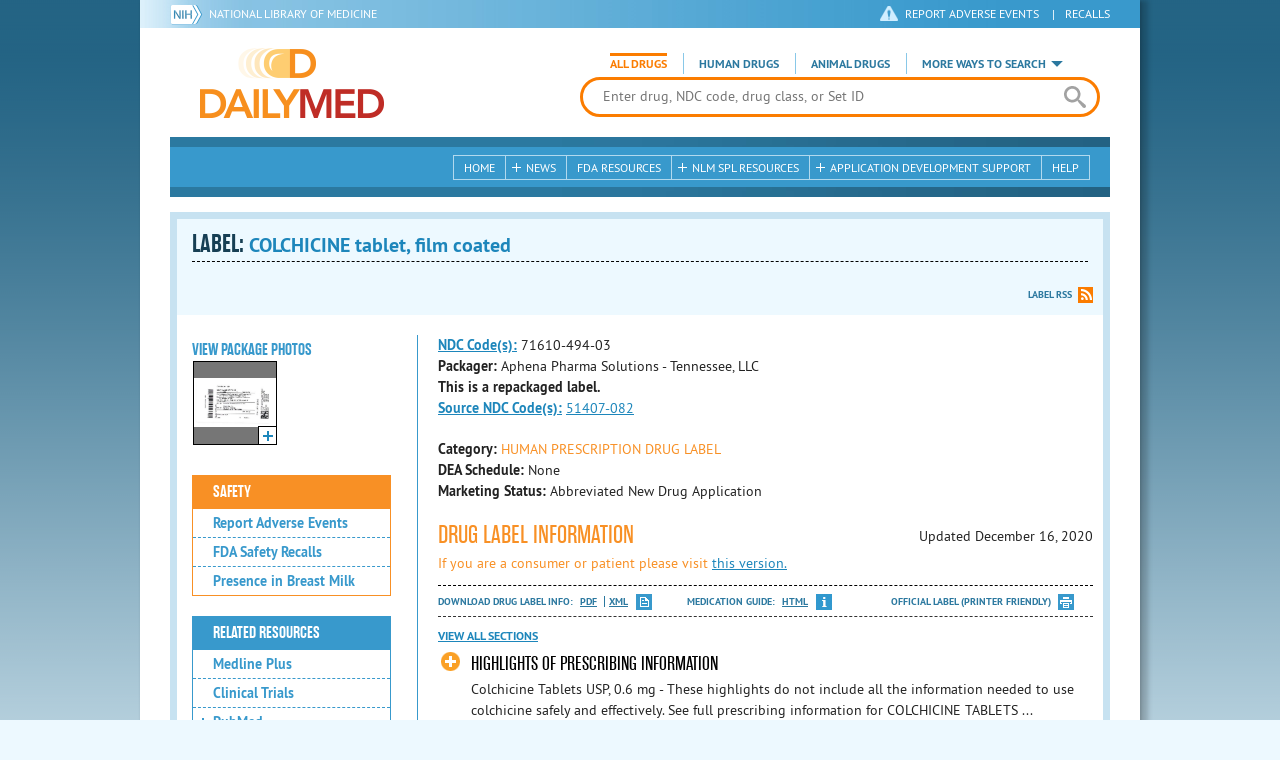

--- FILE ---
content_type: text/html; charset=utf-8
request_url: https://dailymed.nlm.nih.gov/dailymed/lookup.cfm?setid=b310c57c-9192-4dc8-b76f-2c1982941caf
body_size: 52018
content:


<!DOCTYPE html>
<html lang="en" class="js flexbox canvas canvastext webgl no-touch geolocation postmessage no-websqldatabase indexeddb hashchange history draganddrop websockets rgba hsla multiplebgs backgroundsize borderimage borderradius boxshadow textshadow opacity cssanimations csscolumns cssgradients no-cssreflections csstransforms csstransforms3d csstransitions fontface generatedcontent video audio localstorage sessionstorage webworkers applicationcache svg inlinesvg smil svgclippaths">
<head>
    <script async="" src="https://www.google-analytics.com/analytics.js"></script>


    <meta http-equiv="X-UA-Compatible" content="IE=edge,chrome=1">
    <meta charset="utf-8">

    <title>DailyMed - COLCHICINE tablet, film coated
</title>


    <!--[if lt IE 9]>
    <script src="/public/dailymed-cf/js/dist/html5shiv.min.3c56770289c2.js"></script>
    <![endif]-->


    <script src="/public/dailymed-cf/js/dist/modernizr-3.11.4.min.921695bdca0e.js"></script>


    <link rel="stylesheet" type="text/css" media="screen" href="/public/dailymed-cf/css/dist/skeleton.min.fb2db142f138.css">
    <link rel="stylesheet" type="text/css" media="screen" href="/public/dailymed-cf/css/dist/jquery.jqzoom.min.89392bd41573.css">
    <link rel="stylesheet" type="text/css" media="screen" href="/public/dailymed-cf/css/dist/style.min.59b4b7f34cb7.css">
    <link rel="stylesheet" type="text/css" media="screen" href="/public/dailymed-cf/css/dist/header-search.min.eea1281afe55.css">
    <link rel="stylesheet" type="text/css" media="all" href="/public/dailymed-cf/css/dist/responsive.min.6324314a027d.css">
    <link rel="stylesheet" type="text/css" media="print" href="/public/dailymed-cf/css/dist/print.min.5ba1333521c7.css">


    <!--[if !IE]><!-->
    <link rel="stylesheet" type="text/css" media="all" href="/public/dailymed-cf/css/dist/responsive-tables.min.89cf9d65e02d.css">
    <!--<![endif]-->

    <link rel="icon" href="/public/dailymed-cf/images/favicons/favicon.a3a2ecfedb48.ico" type="image/x-icon">
    <link rel="shortcut icon" href="/public/dailymed-cf/images/favicons/favicon.a3a2ecfedb48.ico" type="image/x-icon">

    <link rel="apple-touch-icon" sizes="57x57"
          href="/public/dailymed-cf/images/favicons/apple-touch-icon-57x57.551b40214e2e.png">
    <link rel="apple-touch-icon" sizes="114x114"
          href="/public/dailymed-cf/images/favicons/apple-touch-icon-114x114.18e3a547d8d8.png">
    <link rel="apple-touch-icon" sizes="72x72"
          href="/public/dailymed-cf/images/favicons/apple-touch-icon-72x72.4cd403cdd8f5.png">
    <link rel="apple-touch-icon" sizes="144x144"
          href="/public/dailymed-cf/images/favicons/apple-touch-icon-144x144.655e01119648.png">
    <link rel="apple-touch-icon" sizes="60x60"
          href="/public/dailymed-cf/images/favicons/apple-touch-icon-60x60.c667e1428dbe.png">
    <link rel="apple-touch-icon" sizes="120x120"
          href="/public/dailymed-cf/images/favicons/apple-touch-icon-120x120.45df671d0fa9.png">
    <link rel="apple-touch-icon" sizes="76x76"
          href="/public/dailymed-cf/images/favicons/apple-touch-icon-76x76.14a7deb12638.png">
    <link rel="apple-touch-icon" sizes="152x152"
          href="/public/dailymed-cf/images/favicons/apple-touch-icon-152x152.e3d4eeb542e1.png">
    <link rel="icon" type="image/png" href="/public/dailymed-cf/images/favicons/favicon-196x196.72e09c75d674.png"
          sizes="196x196">
    <link rel="icon" type="image/png" href="/public/dailymed-cf/images/favicons/favicon-160x160.8d5774747cd8.png"
          sizes="160x160">
    <link rel="icon" type="image/png" href="/public/dailymed-cf/images/favicons/favicon-96x96.2b6a2c65a1b6.png" sizes="96x96">
    <link rel="icon" type="image/png" href="/public/dailymed-cf/images/favicons/favicon-16x16.dc240103492d.png" sizes="16x16">
    <link rel="icon" type="image/png" href="/public/dailymed-cf/images/favicons/favicon-32x32.af3426e58db1.png" sizes="32x32">
    <meta name="msapplication-config" content="/public/dailymed-cf/images/favicons/browserconfig.661265bbe824.xml">
    <meta name="msapplication-TileColor" content="#da532c">
    <meta name="msapplication-TileImage" content="/public/dailymed-cf/images/favicons/mstile-144x144.901f370760b3.png">

    <meta name="description" content="">
    <meta name="keywords" content="">
    <meta name="robots" content="noimageindex, noodp, noydir">

    <meta name="viewport" id="viewport"
          content="width=device-width,minimum-scale=1.0,maximum-scale=10.0,initial-scale=1.0">

    <!-- Magnific Popup core CSS file -->
    <link rel="stylesheet" href="/public/dailymed-cf/css/dist/magnific-popup.min.7f5c47ac776f.css">

    <meta name="format-detection" content="telephone=no">

    <script>(function (w, d, s, l, i) {
        w[l] = w[l] || [];
        w[l].push({
            'gtm.start':
                new Date().getTime(), event: 'gtm.js'
        });
        var f = d.getElementsByTagName(s)[0],
            j = d.createElement(s), dl = l != 'dataLayer' ? '&l=' + l : '';
        j.async = true;
        j.src =
            '//www.googletagmanager.com/gtm.js?id=' + i + dl;
        f.parentNode.insertBefore(j, f);
    })(window, document, 'script', 'dataLayer', 'GTM-KTSCX6');</script>

    <style type="text/css"></style>
</head>
<body class="inner drug-info">

<!-- Google Tag Manager -->
<noscript>
    <iframe src="//www.googletagmanager.com/ns.html?id=GTM-KTSCX6" height="0" width="0"
            style="display:none;visibility:hidden" title="googletagmanager"></iframe>
</noscript>
<!-- End Google Tag Manager -->

<!-- DailyMed Message Banner -->
<div class="message-banner"></div>
<!-- End DailyMed Message Banner -->

<div class="container_1000 bg_shadow">
    <div style="width: 0; height: 0;"><a href="#" id="top-of-page" aria-label="top of the page"></a></div>
    
    <header>
        <div class="topHeader">
            <ul id="skip">
                
                <li><a href="#skip-main-content" id="anch_1">Skip to Main Content</a></li>
            </ul>

            <nav class="topHeaderNav">
                <div class="topNIHLogo mobileview">
                    <a href="https://www.nih.gov" class="top-logo" title="National Institutes of Health" target="_blank" rel="noopener noreferrer" id="anch_2">
                        <img src="/public/dailymed-cf/images/nih-toplogo.d2574727ba84.png" alt="NIH Logo">
                    </a>
                    <a href="//www.nlm.nih.gov" title="National Library of Medicine" target="_blank" rel="noopener noreferrer" id="anch_3">National Library of Medicine</a>
                </div>
                <div class="container">
                    <div class="sixteen columns">
                        <div class="topNIHLogo">
                            <a href="https://www.nih.gov" class="top-logo" title="National Institutes of Health" target="_blank" rel="noopener noreferrer" id="anch_4">
                                <img src="/public/dailymed-cf/images/nih-toplogo.d2574727ba84.png" alt="NIH Logo">
                            </a>
                            <a href="//www.nlm.nih.gov" title="National Library of Medicine" target="_blank" rel="noopener noreferrer" id="anch_5">National Library of Medicine</a>
                        </div>

                        <ul>
                            <li class="safety"><a href="//www.accessdata.fda.gov/scripts/medwatch/"
                                                  target="_blank" rel="noopener noreferrer" title="Safety Reporting and Recalls"
                                                  id="anch_6">REPORT ADVERSE EVENTS</a> <span>|</span><a
                                    href="https://www.fda.gov/safety/recalls-market-withdrawals-safety-alerts" target="_blank" rel="noopener noreferrer"
                                    title="Safety Reporting and Recalls" id="anch_7">Recalls</a></li>
                        </ul>
                    </div>
                </div>
            </nav>
            <div class="divider"></div>
        </div>
        <div class="dailymedlogoprint"><img alt="DailyMed" src="/public/dailymed-cf/images/logo.92e1fa515f68.png"></div>
        


<div class="bottomHeader">
    <div class="header-image">


        <div class="mobile-menu-btn closed" tabindex="0"></div>

        <div class="mobile-menu" style="display: none;">


            <div class="mobile-menu-container">
                <div class="pro-menu active">
                    <div class="first half">
                        <ul>
                            <li><a href="/dailymed/index.cfm" id="anch_8">Home</a></li>

                            <li>
                                News

                                <ul>
                                    <li><a href="/dailymed/dailymed-announcements.cfm"
                                        id="anch_9">DailyMed Announcements</a></li>

                                    <li><a href="/dailymed/rss-updates.cfm" id="anch_10">Get RSS News &amp; Updates</a>
                                    </li>
                                </ul>
                            </li>

                            <li><a href="/dailymed/about-dailymed.cfm" id="anch_11">About Dailymed</a></li>

                            <li>
                                <a href="https://support.nlm.nih.gov/support/create-case/"
                                   target="_blank" rel="noopener noreferrer" id="anch_12">Customer Support</a></li>

                            <li>
                                Safety Reporting &amp; Recalls

                                <ul>
                                    <li><a href="//www.accessdata.fda.gov/scripts/medwatch/"
                                        id="anch_13">Report Adverse Events</a></li>

                                    <li><a href="https://www.fda.gov/safety/recalls-market-withdrawals-safety-alerts" id="anch_14">FDA Saftey Recalls</a>
                                    </li>
                                </ul>
                            </li>

                            <li>
                                <a href="/dailymed/fda-drug-guidance.cfm" id="anch_15">FDA Resources</a>

                            </li>
                        </ul>
                    </div>

                    <div class="last half">
                        <ul>
                            <li>
                                NLM SPL Resources

                                <ul>
                                    <li>
                                        <a href="/dailymed/spl-resources.cfm" id="anch_16">Download Data</a>

                                        <ul>
                                            <li><a href="/dailymed/spl-resources-all-drug-labels.cfm"
                                                id="anch_17">- All Drug Labels</a></li>

                                            <li><a href="/dailymed/spl-resources-all-indexing-files.cfm"
                                                id="anch_18">- All Indexing &amp; REMS Files</a></li>


                                            <li><a href="/dailymed/spl-resources-all-mapping-files.cfm"
                                                id="anch_19">- All Mapping Files</a></li>
                                        </ul>
                                    </li>

                                    <li><a href="/dailymed/splimage-guidelines.cfm" id="anch_20">SPL Image Guidelines</a>
                                    </li>

                                    <li><a href="/dailymed/spl-resources-presentations-articles.cfm"
                                        id="anch_21">Articles &amp; Presentations</a></li>
                                </ul>
                            </li>

                            <li>
                                Application Development Support

                                <ul>
                                    <li>
                                        <a href="/dailymed/app-support.cfm" id="anch_22">Resources</a>

                                        <ul>
                                            <li><a href="/dailymed/app-support-web-services.cfm"
                                                id="anch_23">- Web Services</a></li>


                                            <li><a href="/dailymed/app-support-mapping-files.cfm"
                                                id="anch_24">- Mapping Files</a></li>
                                        </ul>
                                    </li>
                                </ul>
                            </li>

                            <li><a href="/dailymed/help.cfm" id="anch_25">Help</a></li>
                        </ul>
                    </div>
                </div>


            </div>
        </div>


        <a href="/dailymed/index.cfm" class="logo" title="DailyMed" id="anch_26">DailyMed</a>

        <div class="header-search-container">
            <div id="header-search">


                <form action="/dailymed/search.cfm">

                    <div class="searchNav">
                        <ul class="searchType">
                            <li class="all active">

                                <input class="hidden" name="labeltype" id="labeltype-all" value="all" type="radio">
                                <label for="labeltype-all">All Drugs</label>

                            </li>

                            <li class="human">

                                <input class="hidden" name="labeltype" id="labeltype-human" value="human" type="radio">
                                <label for="labeltype-human">Human Drugs</label>

                            </li>

                            <li class="animal">

                                <input class="hidden" name="labeltype" id="labeltype-animal" value="animal"
                                       type="radio">
                                <label for="labeltype-animal">Animal Drugs</label>

                            </li>


                            <li class="more-ways" id="header-search-more-ways">
                                <a href="#" id="more-ways-button" class="more-ways-label">More ways to search</a>
                                <ul id="more-ways-dropdown" class="dropdown" style="display:none;">
                                    <li>
                                        <a href="/dailymed/advanced-search.cfm" id="anch_28">Advanced Search</a>
                                    </li>
                                    <li>
                                        <a href="/dailymed/browse-drug-classes.cfm" id="anch_29">Browse Drug Classes</a>
                                    </li>
                                    <li>
                                        <a href="/dailymed/archives/index.cfm" id="anch_30">Labeling Archives</a>
                                    </li>
                                </ul>
                            </li>

                        </ul>
                    </div>


                    <div class="searchForm">


                        <div class="searchInput">
                            <input id="searchQuery" name="query" tabindex="0"
                                   placeholder="Enter drug, NDC code, drug class, or Set ID" autocorrect="off"
                                   autocapitalize="off" class="ui-autocomplete-input" autocomplete="off" type="text">

                            <button class="search-button" aria-label="search" ></button>

                        </div>

                        <input class="search" tabindex="0" title="Search" value="Search" type="submit">
                    </div>
                </form>
            </div>
        </div>

        <div class="mobile-search-btn" tabindex="0"></div>

        
        <div class="header-bg"></div>
        

        <div class="divider"></div>
    </div>

    <div class="bottomHeaderContent">


        <div class="search mobile-search">
            <div class="divider_10 nomargin mobileview"></div>


            <form action="/dailymed/search.cfm">

                <div class="searchNav">
                    <ul class="searchType">
                        <li class="all active">

                            <input class="hidden" name="labeltype" id="labeltype-all-2" value="all" type="radio">
                            <label for="labeltype-all-2">All Drugs</label>

                        </li>

                        <li class="human">

                            <input class="hidden" name="labeltype" id="labeltype-human-2" value="human" type="radio">
                            <label for="labeltype-human-2">Human Drugs</label>

                        </li>

                        <li class="animal">

                            <input class="hidden" name="labeltype" id="labeltype-animal-2" value="animal" type="radio">
                            <label for="labeltype-animal-2">Animal Drugs</label>

                        </li>


                    </ul>
                </div>


                <div class="searchForm">


                    <div class="searchInput">
                        <input id="searchToolsQuery" name="query" tabindex="0"
                               placeholder="Enter drug, NDC code, drug class, or Set ID" autocorrect="off"
                               autocapitalize="off" class="ui-autocomplete-input" autocomplete="off" type="text">
                    </div>


                    <input class="search" tabindex="0" title="Search" value="Search" type="submit">
                </div>
            </form>

            <div class="divider"></div>

            <nav class="bottomHeaderNav">
                <noscript>
                    <div class="tabletnav no-js">
                        <div class="col">
                            <ul>
                                <li><a href="/dailymed/index.cfm">Home</a></li>
                                <li>News
                                    <ul>
                                        <li><a href="/dailymed/dailymed-announcements.cfm">DailyMed Announcements</a></li>
                                        <li><a href="/dailymed/rss-updates.cfm">Get RSS News & Updates</a></li>
                                    </ul>
                                </li>
                            </ul>
                        </div>

                        <div class="col">
                            <ul>
                                <li>Search
                                    <ul>
                                        <li><a href="/dailymed/advanced-search.cfm">Advanced Search</a></li>
                                        <li><a href="/dailymed/browse-drug-classes.cfm">Browse Drug Classes</a></li>
                                        <li><a href="/dailymed/archives/index.cfm">Labels Archives</a></li>
                                    </ul>
                                </li>
                            </ul>
                        </div>

                        <div class="col">
                            <ul>
                                <li><a href="/dailymed/fda-drug-guidance.cfm">FDA Resources</a></li>
                                <li>NLM SPL Resources
                                    <ul>
                                        <li><a href="/dailymed/spl-resources.cfm">Download Data</a>
                                            <ul>
                                                <li><a href="/dailymed/spl-resources-all-drug-labels.cfm">All Drug
                                                    Labels</a></li>
                                                <li><a href="/dailymed/spl-resources-all-indexing-files.cfm">All Index
                                                    Files</a></li>
                                                <li><a href="/dailymed/spl-resources-all-mapping-files.cfm">All Mapping
                                                    Files</a></li>
                                            </ul>
                                        </li>
                                        <li><a href="/dailymed/splimage-guidelines.cfm">SPL Image Guidelines</a></li>
                                        <li><a href="/dailymed/spl-resources-presentations-articles.cfm">Presentations
                                            &amp; Articles</a></li>
                                    </ul>
                                </li>
                            </ul>
                        </div>

                        <div class="col">
                            <ul>
                                <li>Application Development Support
                                    <ul>
                                        <li><a href="/dailymed/app-support.cfm">Resources</a>
                                            <ul>
                                                <li><a href="/dailymed/app-support-web-services.cfm">Web Services</a></li>
                                                <li><a href="/dailymed/app-support-mapping-files.cfm">Mapping Files</a>
                                                </li>
                                            </ul>
                                        </li>
                                    </ul>
                                </li>
                                <li><a href="/dailymed/help.cfm">Help</a></li>
                            </ul>
                        </div>
                    </div>
                </noscript>


                <ul class="webview hasjs">
                    <li><a href="/dailymed/index.cfm" title="Home" id="anch_32">Home</a></li>

                    <li>
                        
                        <a href="#" title="News" id="anch_33">
                        
                        News</a>
                        <ul class="sub-menu">
                            <li><a href="/dailymed/dailymed-announcements.cfm" id="anch_34">DailyMed Announcements</a>
                            </li>
                            <li><a href="/dailymed/rss-updates.cfm" id="anch_35">Get RSS News &amp; Updates</a></li>
                        </ul>
                    </li>

                    <li>
                        
                        <a href="/dailymed/fda-drug-guidance.cfm" title="FDA Resources" id="anch_36">
                        
                        FDA Resources</a>
                    </li>

                    <li>
                        
                        <a href="#" title="Structured Product Labeling (SPL) resources for industry professionals."
                           id="anch_37">
                        
                        NLM SPL Resources</a>
                        <ul class="sub-menu">
                            <li><a href="/dailymed/spl-resources.cfm" id="anch_38">Download Data</a>
                                <ul>
                                    <li><a href="/dailymed/spl-resources-all-drug-labels.cfm"
                                        id="anch_39">All Drug Labels</a></li>
                                    <li><a href="/dailymed/spl-resources-all-indexing-files.cfm"
                                        id="anch_40">All Indexing &amp; REMS Files</a></li>

                                    <li><a href="/dailymed/spl-resources-all-mapping-files.cfm"
                                        id="anch_41">All Mapping Files</a></li>
                                </ul>
                            </li>
                            <li><a href="/dailymed/splimage-guidelines.cfm" id="anch_42">SPL Image Guidelines</a></li>
                            <li><a href="/dailymed/spl-resources-presentations-articles.cfm"
                                id="anch_43">Presentations &amp; Articles</a></li>
                        </ul>
                    </li>

                    <li>
                        
                        <a href="#" title="Application Development Support" id="anch_44">
                        
                        Application Development Support</a>
                        <ul class="sub-menu">
                            <li><a href="/dailymed/app-support.cfm" id="anch_45">Resources</a>
                                <ul>
                                    <li><a href="/dailymed/app-support-web-services.cfm" id="anch_46">Web Services</a>
                                    </li>

                                    <li><a href="/dailymed/app-support-mapping-files.cfm" id="anch_47">Mapping Files</a>
                                    </li>
                                </ul>
                            </li>
                        </ul>
                    </li>

                    <li>
                        
                        <a href="/dailymed/help.cfm" title="Help" id="anch_48">
                        
                        Help</a>
                    </li>
                </ul>

                <ul class="tabletview hasjs">
                    <li><a href="/dailymed/advanced-search.cfm" title="Advanced Search" id="anch_49">Advanced Search</a>
                    </li>
                    <li class="viewmore"><a href="#" title="View More" id="anch_50">View More</a>
                        <ul>
                            <li><span>News</span>
                                <ul>
                                    <li><a href="/dailymed/dailymed-announcements.cfm"
                                        id="anch_51">DailyMed Announcements</a></li>
                                    <li><a href="/dailymed/rss-updates.cfm" id="anch_52">Get RSS News &amp; Updates</a>
                                    </li>
                                </ul>
                            </li>

                            <li><span>Safety Reporting and Recalls</span>
                                <ul>
                                    <li><a href="//www.accessdata.fda.gov/scripts/medwatch/" target="_blank"
                                           rel="noopener noreferrer" id="anch_53">Report Adverse Events</a></li>
                                    <li><a href="https://www.fda.gov/safety/recalls-market-withdrawals-safety-alerts" target="_blank"
                                        rel="noopener noreferrer" id="anch_54">FDA Saftey Recalls</a></li>
                                </ul>
                            </li>

                            <li>
                                <a href="/dailymed/fda-drug-guidance.cfm" id="anch_55">FDA Resources</a>
                            </li>


                            <li><span>NLM SPL Resources</span>
                                <ul>
                                    <li><a href="/dailymed/spl-resources.cfm" id="anch_56">Download Data</a>
                                        <ul>
                                            <li><a href="/dailymed/spl-resources-all-drug-labels.cfm"
                                                id="anch_57">- All Drug Labels</a></li>
                                            <li><a href="/dailymed/spl-resources-all-indexing-files.cfm"
                                                id="anch_58">- All Indexing &amp; REMS Files</a></li>

                                            <li><a href="/dailymed/spl-resources-all-mapping-files.cfm"
                                                id="anch_59">- All Mapping Files</a></li>
                                        </ul>
                                    </li>

                                    <li><a href="/dailymed/splimage-guidelines.cfm" id="anch_60">SPL Image Guidelines</a>
                                    </li>

                                    <li><a href="/dailymed/spl-resources-presentations-articles.cfm"
                                        id="anch_61">Presentations &amp; Articles</a></li>
                                </ul>
                            </li>
                            <li><span>Application Development Support</span>
                                <ul>
                                    <li><a href="/dailymed/app-support.cfm" id="anch_62">Resources</a>
                                        <ul>
                                            <li><a href="/dailymed/app-support-web-services.cfm"
                                                id="anch_63">- Web Services</a></li>

                                            <li><a href="/dailymed/app-support-mapping-files.cfm"
                                                id="anch_64">- Mapping Files</a></li>
                                        </ul>
                                    </li>

                                </ul>
                            </li>
                            <li><a href="/dailymed/help.cfm" title="Help" id="anch_65">Help</a></li>
                        </ul>
                    </li>
                    <li class="mobileview viewmore" tabindex="0"><a title="View More" href="#"
                        id="anch_66">View More</a>
                        <ul>
                            <li tabindex="0"><a title="Browse Drug Classes" href="/dailymed/browse-drug-classes.cfm"
                                                id="anch_67">Browse Drug Classes</a></li>
                            <li tabindex="0"><a title="Labeling Archives" href="/dailymed/archives/index.cfm"
                                                id="anch_68">Labeling Archives</a></li>
                        </ul>
                    </li>
                </ul>


                <ul class="mobileview hasjs">
                    <li><a href="/dailymed/advanced-search.cfm" title="Advanced Search" id="anch_70">Advanced Search</a>
                    </li>
                    <li tabindex="0" class="viewmore"><a href="#" title="View More" id="anch_71">View More</a>
                        <ul>
                            <li tabindex="0"><a href="/dailymed/browse-drug-classes.cfm" title="Browse Drug Classes"
                                                id="anch_72">Browse Drug Classes</a></li>
                            <li tabindex="0"><a href="/dailymed/archives/index.cfm" title="Labeling Archives"
                                                id="anch_73">Labeling Archives</a></li>
                        </ul>
                    </li>
                </ul>
            </nav>
            <div class="divider_10 nomargin"></div>
        </div>

    </div>

    <div class="divider"></div>
</div>
</header>
<!-- skip link to main content -->
<div id="skip-main-content"></div>

    
    <div class="container">
        <div class="main-content">
            
            <div class="header">
                <div class="header-top">
                    <!-- Title plus div for body.about div.about background, added div container for h1 and li menu -->
                    
    <h1>Label: <span class="long-title" id="drug-label">COLCHICINE tablet, film coated<br></span></h1>

                </div>
                

<ul class="tools">
    
    <li class="rss"><a href="#modal-label-rss" class="modal-open" id="anch_75">Label RSS</a></li>
    
</ul>

                
            </div>
            
            

    <div class="four columns sidebar" id="leftmenu">
        <section>
            <article>

                <div class="w-photos">
                    
                       <div class="mod drug-photos">
                            <h2><a id="anch_dj_80">View Package Photos</a></h2>
                            <ul>
                                <li>
                                    <ul>
                                        
                                            
                                            <li class="img package-photo">
                                                <a href="/dailymed/image.cfm?name=71610-0494-03.jpg&amp;setid=b310c57c-9192-4dc8-b76f-2c1982941caf&amp;type=img"
                                                   class="thumbnail" title="Package Photo" data-photo-type="package"
                                                   data-slideorder="0">
                                                    <img id="zoom_1" title="Package Photo"
                                                         alt="Package Photo"
                                                         data-zoom-image="/dailymed/image.cfm?name=71610-0494-03.jpg&amp;setid=b310c57c-9192-4dc8-b76f-2c1982941caf&amp;type=img"
                                                         src="/dailymed/image.cfm?name=71610-0494-03.jpg&amp;setid=b310c57c-9192-4dc8-b76f-2c1982941caf&amp;type=img"
                                                         data-photo-type="package">
                                                    <span class="enlarge"></span>
                                                </a>
                                            </li>
                                            
                                        
                                    </ul>
                                </li>
                            </ul>
                           
                        </div>
                    


                </div>

                <div class="mod-wrap">
                    <div class="mod blue-list page-jump">
                        <h2><a href="#drug-information" id="anch_dj_84">Drug Label Info</a></h2>
                    </div>

                    <div class="mod blue-list orange">
                        <h2><a href="#" id="anch_dj_85">Safety</a></h2>
                        <ul>
                            

                            
                                <li>
                                    <a href="//www.accessdata.fda.gov/scripts/medwatch/ " target="_blank" rel="noopener noreferrer" id="anch_dj_86">Report Adverse Events</a>
                                </li>
                                <li><a href="https://www.fda.gov/safety/recalls-market-withdrawals-safety-alerts" target="_blank" rel="noopener noreferrer" id="anch_dj_87">FDA Safety Recalls</a>
                                </li>
                                <li>
                                    <a href="https://ncbi.nlm.nih.gov/books/n/lactmed/LM348"
                                       target="_blank" rel="noopener noreferrer" id="anch_dj_88">Presence in Breast Milk</a>
                                </li>
                            
                        </ul>
                    </div>

                    <div class="mod blue-list">
                        <h2><a href="#" id="anch_dj_89">Related Resources</a></h2>
                        <ul>
                            
                            <li>
                                <a href="//vsearch.nlm.nih.gov/vivisimo/cgi-bin/query-meta?v:project=medlineplus&amp;query=COLCHICINE"
                                   target="_blank" rel="noopener noreferrer" id="anch_dj_90">Medline Plus</a>
                            </li>
                            

                            <li>
                                <a href="//www.clinicaltrials.gov/search?term=COLCHICINE"
                                   target="blank" id="anch_dj_91">Clinical Trials</a>
                            </li>
                            
                            <li>
                                <a href="#" id="pubmed-menu" class="toggle">PubMed</a>
                                <ul>
                                    <li>
                                        <a href="//www.ncbi.nlm.nih.gov/sites/entrez?DB=pubmed&amp;term=COLCHICINE[All+Fields]"
                                           title="Link opens new window for All Citations" target="pubmed" id="anch_dj_93">All
                                            Citations</a>
                                    </li>
                                    <li>
                                        <a href="//www.ncbi.nlm.nih.gov/sites/entrez?DB=pubmed&amp;term=COLCHICINE/AE"
                                           title="Link opens new window for Adverse Effects" target="pubmed"
                                           id="anch_dj_94">Adverse Effects</a>
                                    </li>
                                    <li>
                                        <a href="//www.ncbi.nlm.nih.gov/sites/entrez?DB=pubmed&amp;term=COLCHICINE/TU"
                                           title="Link opens new window for Therapeutic Use" target="pubmed"
                                           id="anch_dj_95">Therapeutic Use</a>
                                    </li>
                                    <li>
                                        <a href="//www.ncbi.nlm.nih.gov/sites/entrez?DB=pubmed&amp;term=COLCHICINE/PD"
                                           title="Link opens new window for Pharmacology" target="pubmed" id="anch_dj_96">Pharmacology</a>
                                    </li>
                                    <li>
                                        <a href="//www.ncbi.nlm.nih.gov/sites/entrez?DB=pubmed&amp;term=COLCHICINE[All+Fields]+AND+Clinical+Trial[ptyp]"
                                           title="Link opens new window for Clinical Trials" target="pubmed"
                                           id="anch_dj_97">Clinical Trials</a>
                                    </li>
                                </ul>
                            </li>
                            <li>
                                <a href="https://www.drugbank.ca/search?utf8=%E2%9C%93&amp;query=COLCHICINE&amp;search_type=drugs&amp;button="
                                   target="_blank" rel="noopener noreferrer" id="anch_dj_98">Biochemical Data Summary</a>
                            </li>
                            
                        </ul>
                    </div>

                    <div class="mod blue-list">
                        <h2><a href="#" id="anch_dj_99">More Info For This Drug</a></h2>
                        <ul>
                            
                            <li><a href="#modal-label-archives" class="modal-open" id="anch_100">View Labeling Archives</a></li>
                            <li><a href="#modal-rx-norm" class="modal-open" id="anch_101">RxNorm</a></li>
                            
                            <li><a href="#modal-label-rss" class="modal-open" id="anch_102">Get Label RSS Feed</a></li>
                            
                            <li><a href="#modal-codes" class="modal-open" id="anch_103">View NDC Code(s)<span class="tag">NEW!</span></a></li>
                            
                        </ul>
                    </div>

                </div>
            </article>
        </section>
    </div>

    <div class="content-wide">
        <article>
            <ul class="drug-information">
                
                
                    <li>
                        <strong>
                        
                            
                            <a class="tip" rel="tooltip"
                               title="<b>NDC (National Drug Code)</b> - Each drug product is assigned this unique number which can be found on the drug's outer packaging."
                               href="#" id="anch_dj_103">NDC Code(s):</a>
                        
                        </strong>
                        <span id="item-code-s">
                            
                                71610-494-03
                            
                            
                        </span>
                    </li>
                
                
                    <li><strong>Packager: </strong>Aphena Pharma Solutions - Tennessee, LLC</li>
                
                
                    <li><strong>This is a repackaged label.</strong></li>
                    <li>
                        <strong><a class="tip" rel="tooltip" title="This is a repackaged label. The source NDC Code refers to the unique number assigned to the original label." href="#">Source NDC Code(s):</a></strong>
                        <span id="item-code-sndc">
                            
                                <a href="/dailymed/search.cfm?searchdb=ndc&query=51407-082">51407-082</a>
                                
                            
                            
                        </span>
                    </li>
                
            </ul>
            <ul class="drug-information">
                
                <li>
                    <strong>Category:</strong>
                    <span id="category" class="orangetext ">HUMAN PRESCRIPTION DRUG LABEL </span>
                </li>
                
                
                <li>
                    <strong>DEA Schedule:</strong>
                    <span id="dea-schedule">None</span>
                </li>

                
                <li>
                    <strong>Marketing Status:</strong> <span id="marketing-status">Abbreviated New Drug Application</span>
                </li>
                
                
            </ul>
            

            <div id="drug-information" class="toggle">

                <h2><a id="druglabel"></a>Drug Label Information</h2>
                <p class="date">Updated
                    December 16, 2020
                </p>
                
                <p class="orangetext">If you are a consumer or patient please visit
                    <a class="audience-context-switch consumer" href="/dailymed/drugInfo.cfm?setid=b310c57c-9192-4dc8-b76f-2c1982941caf&audience=consumer"
                        id="anch_dj_105">this version.</a></p>
                

                <ul class="tools">
                    <li class="download">Download DRUG LABEL INFO: <a download="" class="pdf"
                                                                      href="/dailymed/getFile.cfm?setid=b310c57c-9192-4dc8-b76f-2c1982941caf&type=pdf"
                                                                      target="_blank" id="anch_dj_106">PDF</a>
                        <a download="" class="xml"
                           href="/dailymed/getFile.cfm?setid=b310c57c-9192-4dc8-b76f-2c1982941caf&type=zip"
                           target="_blank" id="anch_dj_107">XML</a>
                    </li>
                    
                        <li class="medguide">Medication Guide: <a href="/dailymed/medguide.cfm?setid=b310c57c-9192-4dc8-b76f-2c1982941caf"  target="_blank">HTML</a></li>
                    

                    <li class="print">
                        <a href="/dailymed/fda/fdaDrugXsl.cfm?setid=b310c57c-9192-4dc8-b76f-2c1982941caf&type=display"
                           target="_blank" id="anch_dj_108">Official Label (Printer Friendly)</a>
                    </li>
                </ul>

                <div class="drug-label-sections">
                    <div class="control-nav show-js" style="display: block;">
                        <a class="open-all" href="#" id="anch_dj_109" style="display: inline;">View All Sections</a><a
                            class="close-all" href="#" id="anch_dj_dj_110" style="display: none;">Close All Sections</a>
                    </div>
                    <ul>
                        
                            
                                <li >
                                    <a href="#" id="anch_dj_dj-dj_1" class="">HIGHLIGHTS OF PRESCRIBING INFORMATION</a>
                                    
                                    <div class="toggle-content closed long-content Highlights" id="Highlights">

<div class="HighlightsDisclaimer">Colchicine Tablets USP, 0.6 mg
 <br/>
<br/>
<br/>
These highlights do not include all the information needed to use colchicine safely and effectively. See full prescribing information for COLCHICINE TABLETS.
 <br/>
<br/>
<br/>
<br/>
COLCHICINE tablets, USP for oral use
 <br/>
<br/>
<br/>
<br/>
Initial U.S. Approval: 1961
</div>
<div></div>
<div class="HighlightSection">
<h1 class="Highlights">
<span>INDICATIONS AND USAGE</span>
</h1>
<div>
<p class="Highlighta">Colchicine is an alkaloid indicated for:
    
         
 
    <br/>
<br/>
• Familial Mediterranean fever (FMF) in adults and children 4 years or older 
    
         
 
    <span class="Italics"><a href="#Section_1.1">(1.2).</a></span>
</p>
</div>
<div></div>
</div>
<div class="HighlightSection">
<h1 class="Highlights">
<span>DOSAGE AND ADMINISTRATION</span>
</h1>
<div>
<ul>
<li>FMF: Adults and children older than 12 years 1.2 to 2.4 mg; children 6 to 12 years 0.9 to 1.8 mg; children 4 to 6 years 0.3 to 1.8 mg ( 
     
          
  
     <a href="#Section_2.1">2.2</a>, 
     
          
  
     <a href="#Section_2.2">2.3).</a>
</li>
</ul>
<p class="Highlighta">
</p>
<p class="Highlighta">o Give total daily dose in one or two divided doses ( 
    
         
 
    <a href="#Section_2.1">2.2</a>).
    
         
 
    <br/>
o Increase or decrease the dose as indicated and as tolerated in increments of 0.3 mg/day, not to exceed the maximum recommended daily dose ( 
    
         
 
    <a href="#Section_2.1">2.2</a>).
   
        

    </p>
<p class="Highlighta">
</p>
<p class="Highlighta">
</p>
<p class="Highlighta">
</p>
<ul>
<li>Colchicine tablets are administered orally without regard to meals.</li>
<li>See full prescribing information (FPI) for dose adjustment regarding patients with impaired renal function 
     
          
  
     <a href="#Section_2.4">(2.5),</a> impaired hepatic function ( 
     
          
  
     <a href="#Section_2.5">2.6</a>), the patient's age ( 
     
          
  
     <a href="#Section_2.2">2.3</a>, 
     
          
  
     <a href="#Section_8.5">8.5</a>) or use of co-administered drugs ( 
     
          
  
     <a href="#Section_2.3">2.4</a>).
    
         
 
    </li>
</ul>
<p class="Highlighta">
</p>
<p class="Highlighta">
</p>
<p class="Highlighta">
</p>
</div>
<div></div>
<div></div>
<div></div>
<div></div>
<div></div>
</div>
<div class="HighlightSection">
<h1 class="Highlights">
<span>DOSAGE FORMS AND STRENGTHS</span>
</h1>
<div>
<ul>
<li>Tablets: 0.6mg colchicine (
     
          
  
     <a href="#Section_3">3</a>)
    
         
 
    </li>
</ul>
<p class="Highlighta">
</p>
<p class="Highlighta">
</p>
<p class="Highlighta">
</p>
</div>
</div>
<div class="HighlightSection">
<h1 class="Highlights">
<span>CONTRAINDICATIONS</span>
</h1>
<div>
<p class="Highlighta">Patients with renal or hepatic impairment should not be given colchicine in conjunction with P-gp or strong CYP3A4 inhibitors 
    
         
 
    <a href="#Section_5.3">(5.3).</a>In these patients, life-threatening and fatal colchicine toxicity has been reported with colchicine taken in therapeutic doses 
    
         
 
    <a href="#Section_7">(7).</a>
</p>
</div>
</div>
<div class="HighlightSection">
<h1 class="Highlights">
<span>WARNINGS AND PRECAUTIONS</span>
</h1>
<div>
<ul>
<li>
<span class="Italics">Fatal overdoses</span> have been reported with colchicine in adults and children. Keep colchicine out of the reach of children ( 
     
          
  
     <a href="#Section_5.1">5.1</a>, 
     
          
  
     <a href="#Section_10">10</a>).
    
         
 
    </li>
</ul>
<p class="Highlighta">
<br/>
• 
    
         
 
    <span class="Italics">Blood dyscrasias</span>: myelosuppression, leukopenia, granulocytopenia, thrombocytopenia and aplastic anemia have been reported ( 
    
         
 
    <a href="#Section_5.2">5.2</a>).
    
         
 
    <br/>
<br/>
• Monitor for toxicity and if present consider temporary interruption or discontinuation of colchicine ( 
    
         
 
    <a href="#Section_5.2">5.2</a>, 
    
         
 
    <a href="#Section_5.3">5.3</a>, 
    
         
 
    <a href="#Section_5.4">5.4</a>, 
    
         
 
    <a href="#Section_6">6</a>, 
    
         
 
    <a href="#Section_10">10</a>).
    
         
 
    <br/>
<br/>
• 
    
         
 
    <span class="Italics">Drug interaction P-gp and/or CYP3A4 inhibitors</span>: Co-administration of colchicine with P-gp and/or strong CYP3A4 inhibitors has resulted in life-threatening interactions and death ( 
    
         
 
    <a href="#Section_5.3">5.3</a>, 
    
         
 
    <a href="#Section_7">7</a>).
    
         
 
    <br/>
<br/>
• 
    
         
 
    <span class="Italics">Neuromuscular toxicity</span>: Myotoxicity including rhabdomyolysis may occur, especially in combination with other drugs known to cause this effect. Consider temporary interruption or discontinuation of colchicine ( 
    
         
 
    <a href="#Section_5.4">5.4</a>, 
    
         
 
    <a href="#Section_7">7</a>)
   
        

    </p>
<p class="Highlighta">
</p>
<p class="Highlighta">
</p>
<p class="Highlighta">
</p>
</div>
<div></div>
<div></div>
<div></div>
<div></div>
</div>
<div class="HighlightSection">
<h1 class="Highlights">
<span>ADVERSE REACTIONS</span>
</h1>
<div>
<p class="Highlighta">
<span class="Bold">FMF: </span>Most common adverse reactions (up to 20%) are abdominal pain, diarrhea, nausea and vomiting. These effects are usually mild, transient and reversible upon lowering the dose (
    
         
 
    <a href="#Section_6">6</a>).
   
        

    </p>
<p class="Highlighta">
</p>
<p class="Highlighta">
<span class="Bold">To report SUSPECTED ADVERSE REACTIONS, contact Granules Pharmaceuticals Inc. at 1-877-770-3183 or FDA at 1-800-FDA-1088 or </span><span class="Bold"><span class="Italics"><a href="http://www.fda.gov/medwatch">www.fda.gov/medwatch</a></span></span><span class="Bold"><span class="Italics">.</span></span>
</p>
</div>
<div></div>
</div>
<div class="HighlightSection">
<h1 class="Highlights">
<span>DRUG INTERACTIONS</span>
</h1>
<div>
<p class="Highlighta">Co-administration of P-gp and/or CYP3A4 inhibitors (e.g., clarithromycin or cyclosporine) have been demonstrated to alter the concentration of colchicine. The potential for drug-drug interactions must be considered prior to and during therapy. See FPI for a complete list of reported and potential interactions (
    
         
 
    <a href="#id_link_a71b2c8e-d1bb-744b-e053-2a95a90a7270">2.4</a>, 
    
         
 
    <a href="#Section_5.3">5.3</a>,
    
         
 
    <a href="#id_link_a71ac13c-1b37-62ff-e053-2995a90a0c3c">7</a>).
   
        

    </p>
<p class="Highlighta">
</p>
</div>
</div>
<div class="HighlightSection">
<h1 class="Highlights">
<span>USE IN SPECIFIC POPULATIONS</span>
</h1>
<div>
<ul>
<li>In the presence of mild to moderate renal or hepatic impairment, adjustment of dosing is not required for treatment of FMF, but patients should be monitored closely (
     
          
  
     <a href="#Section_8.6">8.6</a>).
    
         
 
    </li>
</ul>
<p class="Highlighta">
</p>
<p class="Highlighta">
</p>
<ul>
<li>In FMF patients with severe renal impairment, start with 0.3 mg/day, and any increase in dose should be done with close monitoring 
     
          
  
     <a href="#Section_2.4">(</a><a href="#Section_8.6">8.6).</a>
</li>
</ul>
<p class="Highlighta">
</p>
<p class="Highlighta">
</p>
<ul>
<li>In patients with severe hepatic impairment, a dose reduction may be needed in FMF patients. 
     
          
  
     <a href="#Section_2.4">(</a><a href="#Section_8.6">8.6</a>, 
     
          
  
     <a href="#Section_8.7">8.7).</a>
</li>
</ul>
<p class="Highlighta">
</p>
<ul>
<li>For FMF patients undergoing dialysis, the starting dose should be 0.3 mg /day and dosing can be increased with close monitoring (
     
          
  
     <a href="#Section_8.6">8.6).</a>
</li>
<li>Females and Males of Reproductive Potential: Advise males that colchicine may transiently impair fertility (
     
          
  
     <a href="#Section_8.3">8.3</a>).
    
         
 
    </li>
</ul>
<p class="Highlighta">
</p>
<ul>
<li>Geriatric Use: The recommended dose of colchicine should be based on renal function (
     
          
  
     <a href="#Section_8.5">8.5</a>).
    
         
 
    </li>
</ul>
<p class="Highlighta">
</p>
<p class="Highlighta">
</p>
<p class="Highlighta">
</p>
<p class="Highlighta">
</p>
<p class="Highlighta">
</p>
<p class="Highlighta">
</p>
<p class="Highlighta">
</p>
<p class="Highlighta">
</p>
<p class="Highlighta">
</p>
<p class="Highlighta">
</p>
<p class="Highlighta">
</p>
<p class="Highlighta">
</p>
<p class="Highlighta">
</p>
<p class="Highlighta">
</p>
<p class="Highlighta">
</p>
<p class="Highlighta">
</p>
<p class="Highlighta">
</p>
</div>
<div></div>
<div></div>
<div></div>
<div></div>
<div></div>
<div></div>
</div>
<div></div>
<div></div>
<div></div>
<div>
<div></div>
<div></div>
</div>
<div>
<div></div>
</div>
<div></div>
<div>
<div></div>
<div></div>
</div>
<div></div>
<div></div>
<div></div>
<div></div>
<p class="HighlightsSeeReference">See 17 for PATIENT COUNSELING INFORMATION and Medication Guide.</p>
<p class="HighlightsRevision">Revised: 8/2020</p>
</div>
                                </li>
                            
                        
                            
                                <li >
                                    <a href="#" id="anch_dj_dj-dj_2" class="">Table of Contents</a>
                                    
                                    <div class="toggle-content closed long-content Index" id="Index">
<h1 class="Colspan">FULL PRESCRIBING INFORMATION: CONTENTS<a href="#footnote-content" name="footnote-reference-content">*</a>
</h1>
<h1>
<a class="toc" href="#section-1"><span class="Bold">1 INDICATIONS AND USAGE</span></a>
</h1>
<h2>
<a class="toc" href="#section-1.1"><span class="Bold">1.2 Familial Mediterranean Fever (FMF)</span></a>
</h2>
<h1>
<a class="toc" href="#section-2"><span class="Bold">2 DOSAGE AND ADMINISTRATION</span></a>
</h1>
<h2>
<a class="toc" href="#section-2.1"><span class="Bold">2.2 FMF</span></a>
</h2>
<h2>
<a class="toc" href="#section-2.2"><span class="Bold">2.3 Recommended Pediatric Dosage</span></a>
</h2>
<h2>
<a class="toc" href="#section-2.3"><span class="Bold">2.4 Dose Modification for Co-administration of Interacting Drugs</span></a>
</h2>
<h2>
<a class="toc" href="#section-2.4"><span class="Bold">2.5 Dose Modification in Renal Impairment</span></a>
</h2>
<h2>
<a class="toc" href="#section-2.5"><span class="Bold">2.6 Dose Modification in Hepatic Impairment</span></a>
</h2>
<h1>
<a class="toc" href="#section-3"><span class="Bold">3 DOSAGE FORMS AND STRENGTHS</span></a>
</h1>
<h1>
<a class="toc" href="#section-4"><span class="Bold">4 CONTRAINDICATIONS</span></a>
</h1>
<h1>
<a class="toc" href="#section-5"><span class="Bold">5 WARNINGS AND PRECAUTIONS</span></a>
</h1>
<h2>
<a class="toc" href="#section-5.1"><span class="Bold">5.1 Fatal Overdose</span></a>
</h2>
<h2>
<a class="toc" href="#section-5.2"><span class="Bold">5.2 Blood Dyscrasias</span></a>
</h2>
<h2>
<a class="toc" href="#section-5.3"><span class="Bold">5.3 Drug Interactions</span></a>
</h2>
<h2>
<a class="toc" href="#section-5.4"><span class="Bold">5.4 Neuromuscular Toxicity</span></a>
</h2>
<h1>
<a class="toc" href="#section-6"><span class="Bold">6 ADVERSE REACTIONS</span></a>
</h1>
<h2>
<a class="toc" href="#section-6.1"><span class="Bold">6.2 Postmarketing Experience</span></a>
</h2>
<h1>
<a class="toc" href="#section-7"><span class="Bold">7 DRUG INTERACTIONS</span></a>
</h1>
<h1>
<a class="toc" href="#section-8"><span class="Bold">8 USE IN SPECIFIC POPULATIONS</span></a>
</h1>
<h2>
<a class="toc" href="#section-8.1"><span class="Bold">8.1 Pregnancy</span></a>
</h2>
<h2>
<a class="toc" href="#section-8.2"><span class="Bold">8.2 Lactation</span></a>
</h2>
<h2>
<a class="toc" href="#section-8.3"><span class="Bold">8.3 Females and Males of Reproductive Potential </span></a>
</h2>
<h2>
<a class="toc" href="#section-8.4"><span class="Bold">8.4 Pediatric Use</span></a>
</h2>
<h2>
<a class="toc" href="#section-8.5"><span class="Bold">8.5 Geriatric Use</span></a>
</h2>
<h2>
<a class="toc" href="#section-8.6"><span class="Bold">8.6 Renal Impairment</span></a>
</h2>
<h2>
<a class="toc" href="#section-8.7"><span class="Bold">8.7 Hepatic Impairment</span></a>
</h2>
<h1>
<a class="toc" href="#section-9"><span class="Bold">9 DRUG ABUSE AND DEPENDENCE</span></a>
</h1>
<h1>
<a class="toc" href="#section-10"><span class="Bold">10 OVERDOSAGE</span></a>
</h1>
<h1>
<a class="toc" href="#section-11"><span class="Bold">11 DESCRIPTION</span></a>
</h1>
<h1>
<a class="toc" href="#section-12"><span class="Bold">12 CLINICAL PHARMACOLOGY</span></a>
</h1>
<h2>
<a class="toc" href="#section-12.1"><span class="Bold">12.1 Mechanism of Action</span></a>
</h2>
<h2>
<a class="toc" href="#section-12.2"><span class="Bold">12.3 Pharmacokinetics</span></a>
</h2>
<h1>
<a class="toc" href="#section-13"><span class="Bold">13 NONCLINICAL TOXICOLOGY</span></a>
</h1>
<h2>
<a class="toc" href="#section-13.1"><span class="Bold">13.1 Carcinogenesis, Mutagenesis, Impairment of Fertility</span></a>
</h2>
<h1>
<a class="toc" href="#section-14"><span class="Bold">14 CLINICAL STUDIES</span></a>
</h1>
<h1>
<a class="toc" href="#section-15"><span class="Bold">16 HOW SUPPLIED/STORAGE AND HANDLING</span></a>
</h1>
<h2>
<a class="toc" href="#section-15.1"><span class="Bold">16.1 How Supplied</span></a>
</h2>
<h2>
<a class="toc" href="#section-15.2"><span class="Bold">16.2 Storage</span></a>
</h2>
<h1>
<a class="toc" href="#section-16"><span class="Bold">17 PATIENT COUNSELING INFORMATION</span></a>
</h1>
<dl class="Footnote">
<dt>
<a href="#footnote-reference-content" name="footnote-content">*</a>
</dt>
<dd>Sections or subsections omitted from the full prescribing information are not listed.</dd>
</dl>
</div>
                                </li>
                            
                        
                            
                                <li >
                                    <a href="#" id="anch_dj_dj-dj_3" class="">
1 INDICATIONS AND USAGE
</a>
                                    
                                    <div class="Section toggle-content closed long-content" data-sectioncode="34067-9">
<a name="Section_1"></a><a name="section-1"></a>
<p></p>

<div class="Section" data-sectioncode="42229-5">
<a name="Section_1.1"></a><a name="section-1.1"></a>
<p></p>
<h2>
<span class="Bold">1.2 Familial Mediterranean Fever (FMF)</span>
</h2>
<p class="First">Colchicine tablets are indicated in adults and children four years or older for treatment of Familial Mediterranean Fever (FMF).</p>
</div>
</div>
                                </li>
                            
                        
                            
                                <li >
                                    <a href="#" id="anch_dj_dj-dj_4" class="">
2 DOSAGE AND ADMINISTRATION
</a>
                                    
                                    <div class="Section toggle-content closed long-content" data-sectioncode="34068-7">
<a name="Section_2"></a><a name="section-2"></a>
<p></p>

<p class="First">The long-term use of colchicine is established for FMF.
  
       
 
  <br/>
<br/>
The recommended dosage of colchicine tablets depends on the patient's age, renal function, hepatic function and use of co-administered drugs
  
       
 
  <span class="Italics"> [see 
   
        
  
   <a href="#Section_2.3"></a><a href="#Section_2">Dosage and Administration</a><a href="#Section_2.3"> (2.4, </a><a href="#Section_2.4">2.5</a><a href="#Section_2.3">, </a><a href="#Section_2.5">2.6</a><a href="#Section_2.3">].</a></span>
</p>
<p>
<br/>
<br/>
Colchicine tablets are administered orally without regard to meals.
  
       
 
  <br/>
<br/>
Colchicine tablets are not an analgesic medication and should not be used to treat pain from other causes.
 
      

 </p>
<div class="Section" data-sectioncode="42229-5">
<a name="Section_2.1"></a><a name="section-2.1"></a>
<p></p>
<h2>
<span class="Bold">2.2 FMF</span>
</h2>
<p class="First">The recommended dosage of colchicine tablets for FMF in adults is 1.2 mg to 2.4 mg daily.</p>
<p>Colchicine tablets should be increased as needed to control disease and as tolerated in increments of 0.3 mg/day to a maximum recommended daily dose. If intolerable side effects develop, the dose should be decreased in increments of 0.3 mg/day. The total daily colchicine tablets dose may be administered in one to two divided doses.</p>
</div>
<div class="Section" data-sectioncode="42229-5">
<a name="Section_2.2"></a><a name="section-2.2"></a>
<p></p>
<h2>
<span class="Bold">2.3 Recommended Pediatric Dosage</span>
</h2>
<p class="First">
<span class="Underline">FMF</span>
<br/>
<br/>
The recommended dosage of colchicine tablets for FMF in pediatric patients 4 years of age and older is based on age. The following daily doses may be given as a single or divided dose twice daily:
  
         
 
  <br/>
<br/>
• Children 4 to 6 years: 0.3 mg to 1.8 mg daily
  
         
 
  <br/>
<br/>
• Children 6 to 12 years: 0.9 mg to 1.8 mg daily
  
         
 
  <br/>
<br/>
• Adolescents older than 12 years: 1.2 mg to 2.4 mg daily
 
        

 </p>
</div>
<div class="Section" data-sectioncode="42229-5">
<a name="id_link_a72546df-176b-fa8c-e053-2995a90a8d07"></a><a name="section-2.3"></a>
<p></p>
<h2>
<span class="Bold">2.4 Dose Modification for Co-administration of Interacting Drugs</span>
</h2>
<p class="First">
<span class="Underline">Concomitant Therapy</span>
</p>
<p>Co-administration of colchicine tablets with drugs known to inhibit CYP3A4 and/or P-glycoprotein (P-gp) increases the risk of colchicine-induced toxic effects (
  
         
 
  <span class="Italics"><span class="Bold">Table 1</span></span>). If patients are taking or have recently completed treatment with drugs listed in 
  
         
 
  <span class="Bold">Table 1</span> within the prior 14 days, the dose adjustments are as shown in the table below
  
         
 
  <span class="Italics"> [see 
   
          
  
   <a href="#id_link_a71ac13c-1b37-62ff-e053-2995a90a0c3c">Drug Interactions</a> (
   
          
  
   <a href="#id_link_a71ac13c-1b37-62ff-e053-2995a90a0c3c">7</a>)].
  
         
 
  </span>
</p>
<p></p>
<div class="scrollingtable"><table border="0" width="100%">
<tbody class="Headless">
<tr class="First">
<td colspan="4">
<p class="First">
<span class="Bold">Table 1. Colchicine Tablets Dose Adjustment for Co-administration with Interacting Drugs </span><span class="Bold">if No Alternative Available
       
              
      
       <span class="Sup">*</span></span>
</p>
</td>
</tr>
<tr>
<td colspan="4"><span class="Bold">Strong CYP3A4 Inhibitors
      
             
     
      <span class="Sup">†</span></span></td>
</tr>
<tr>
<td colspan="1" rowspan="2"><span class="Bold">Drug</span></td><td colspan="1" rowspan="2"><span class="Bold">Noted or Anticipated Outcome</span></td><td colspan="2"><span class="Bold">FMF</span></td>
</tr>
<tr>
<td><span class="Bold">Original Intended Dosage</span></td><td><span class="Bold">Adjusted Dose</span></td>
</tr>
<tr>
<td>
<p class="First">Atazanavir</p>
<p>Clarithromycin</p>
<p>Darunavir/</p>
<p>Ritonavir
      
             
     
      <span class="Sup">‡</span>
</p>
<p>Indinavir</p>
<p>Itraconazole</p>
<p>Ketoconazole</p>
<p>Lopinavir/</p>
<p>Ritonavir
      
             
     
      <span class="Sup">‡</span>
</p>
<p>Nefazodone</p>
<p>Nelfinavir</p>
<p>Ritonavir</p>
<p>Saquinavir</p>
<p>Telithromycin</p>
<p>Tipranavir/</p>
<p>Ritonavir
      
             
     
      <span class="Sup">‡</span>
</p>
</td><td>Significant increase in colchicine plasma levels*; fatal colchicine toxicity has been reported with clarithromycin, a strong CYP3A4 inhibitor. Similarly, significant increase in colchicine plasma levels is anticipated with other strong CYP3A4 inhibitors.</td><td>Maximum daily dose of 1.2 to 2.4 mg</td><td>Maximum daily dose of 0.6 mg (may be given as 0.3 mg twice a day)</td>
</tr>
<tr>
<td colspan="4"><span class="Bold">Moderate CYP3A4 Inhibitors</span></td>
</tr>
<tr>
<td colspan="1" rowspan="2"><span class="Bold">Drug</span></td><td colspan="1" rowspan="2"><span class="Bold">Noted or Anticipated Outcome</span></td><td colspan="2"><span class="Bold">FMF</span></td>
</tr>
<tr>
<td><span class="Bold">Original Intended Dosage</span></td><td><span class="Bold">Adjusted Dose</span></td>
</tr>
<tr>
<td>
<p class="First">Amprenavir
      
             
     
      <span class="Sup">‡</span>
</p>
<p>Aprepitant</p>
<p>Diltiazem</p>
<p>Erythromycin</p>
<p>Fluconazole Fosamprenavir
      
             
     
      <span class="Sup">‡</span> (prodrug of Amprenavir) Grapefruit juice Verapamil
     
            
    
     </p>
</td><td>Significant increase in colchicine plasma concentration is anticipated. Neuromuscular toxicity has been reported with diltiazem and verapamil interactions.</td><td>Maximum daily dose of 1.2 to 2.4 mg</td><td>Maximum daily dose of 1.2 mg (may be given as 0.6 mg twice a day)</td>
</tr>
<tr>
<td colspan="4"><span class="Bold">P-gp Inhibitors
      
             
     
      <span class="Sup">†</span></span></td>
</tr>
<tr>
<td colspan="1" rowspan="2"><span class="Bold">Drug</span></td><td colspan="1" rowspan="2"><span class="Bold">Noted or Anticipated Outcome</span></td><td colspan="2"><span class="Bold">FMF</span></td>
</tr>
<tr>
<td><span class="Bold">Original Intended Dosage</span></td><td><span class="Bold">Adjusted Dose</span></td>
</tr>
<tr class="Last">
<td>Cyclosporine Ranolazine</td><td>Significant increase in colchicine plasma levels
     
            
    
     <span class="Sup">*</span>; fatal colchicine toxicity has been reported with cyclosporine, a P-gp inhibitor. Similarly, significant increase in colchicine plasma levels is anticipated with other P-gp inhibitors.
    
           
   
    </td><td>Maximum daily dose of 1.2 to 2.4 mg</td><td>Maximum daily dose of 0.6 mg (may be given as 0.3 mg twice a day)</td>
</tr>
</tbody>
</table></div>
<p>
<span class="Sup">*</span>For magnitude of effect on colchicine plasma concentrations
  
         
 
  <span class="Italics"> [see 
   
          
  
   <a href="#Section_12">Clinical Pharmacology</a> (
   
          
  
   <a href="#Section_12.3">12.3</a>)]
  
         
 
  </span>
</p>
<p>
<span class="Sup">†</span> Patients with renal or hepatic impairment should not be given colchicine tablets in conjunction with strong CYP3A4 or P-gp inhibitors 
  
         
 
  <span class="Italics">[see 
   
          
  
   <a href="#Section_4">Contraindications</a> (
   
          
  
   <a href="#Section_4">4</a>)]
  
         
 
  </span>
</p>
<p>
<span class="Sup">‡ </span>When used in combination with Ritonavir, see dosing recommendations for strong CYP3A4 inhibitors
  
         
 
  <span class="Italics"> [see 
   
          
  
   <a href="#Section_4">Contraindications</a> (
   
          
  
   <a href="#Section_4">4</a>)]
  
         
 
  </span>
</p>
<p></p>
<div class="scrollingtable"><table border="0" width="100%">
<tbody class="Headless">
<tr class="First">
<td colspan="3">
<p class="First">
<span class="Bold">Table 2. Colchicine Tablets Dose Adjustment for Co-administration with Protease Inhibitors </span>
</p>
</td>
</tr>
<tr>
<td><span class="Bold">Protease Inhibitor </span></td><td><span class="Bold">Clinical Comment </span></td><td>
<p class="First">
<span class="Bold">w/Colchicine -</span>
</p>
<span class="Bold">Treatment of FMF </span></td>
</tr>
<tr>
<td>
<p class="First">Atazanavir sulfate</p>
			(Reyataz)
    
           
   
    </td><td>Patients with renal or hepatic impairment should not be given colchicine with Reyataz.</td><td>Maximum daily dose of 0.6 mg (may be given as 0.3 mg twice a day)</td>
</tr>
<tr>
<td>Darunavir (Prezista)</td><td>Patients with renal or hepatic impairment should not be given colchicine with Prezista/ ritonavir.</td><td>Maximum daily dose of 0.6 mg (may be given as 0.3 mg twice a day)</td>
</tr>
<tr>
<td>
<p class="First">Fosamprenavir</p>
<p>(Lexiva) with Ritonavir</p>
</td><td>Patients with renal or hepatic impairment should not be given colchicine with Lexiva/ritonavir</td><td>Maximum daily dose of 0.6 mg (may be given as 0.3 mg twice a day)</td>
</tr>
<tr>
<td>Fosamprenavir (Lexiva)</td><td>Patients with renal or hepatic impairment should not be given colchicine with Lexiva/ritonavir.</td><td>Maximum daily dose of 1.2 mg (may be given as 0.6 mg twice a day)</td>
</tr>
<tr>
<td>Indinavir (Crixivan)</td><td>Patients with renal or hepatic impairment should not be given colchicine with Crixivan.</td><td>Maximum daily dose of 0.6 mg (may be given as 0.3 mg twice a day)</td>
</tr>
<tr>
<td>
<p class="First">Lopinavir/</p>
<p>Ritonavir</p>
			(Kaletra)
    
           
   
    </td><td>Patients with renal or hepatic impairment should not be given colchicine with Kaletra</td><td>Maximum daily dose of 0.6 mg (may be given as 0.3 mg twice a day)</td>
</tr>
<tr>
<td>
<p class="First">Nelfinavir mesylate</p>
			(Viracept)
    
           
   
    </td><td>Patients with renal or hepatic impairment should not be given colchicine with Viracept.</td><td>Maximum daily dose of 0.6 mg (may be given as 0.3 mg twice a day)</td>
</tr>
<tr>
<td>Ritonavir (Norvir)</td><td>Patients with renal or hepatic impairment should not be given colchicine with Norvir.</td><td>Maximum daily dose of 0.6 mg (may be given as 0.3 mg twice a day)</td>
</tr>
<tr>
<td>
<p class="First">Saquinavir mesylate</p>
			(Invirase)
    
           
   
    </td><td>Patients with renal or hepatic impairment should not be given colchicine with Invirase/ ritonavir.</td><td>Maximum daily dose of 0.6 mg (may be given as 0.3 mg twice a day)</td>
</tr>
<tr class="Last">
<td>Tipranavir (Aptivus)</td><td>Patients with renal or hepatic impairment should not be given colchicine with Aptivus/ ritonavir.</td><td>Maximum daily dose of 0.6 mg (may be given as 0.3 mg twice a day).</td>
</tr>
</tbody>
</table></div>
<p></p>
</div>
<div class="Section" data-sectioncode="42229-5">
<a name="Section_2.4"></a><a name="section-2.4"></a>
<p></p>
<h2>
<span class="Bold">2.5 Dose Modification in Renal Impairment</span>
</h2>
<p class="First">Colchicine dosing must be individualized according to the patient's renal function 
  
         
 
  <span class="Italics">[see
   
          
  
   <a href="#Section_8.6"></a><a href="#Section_8">Use in Specific Populations</a><a href="#Section_8.6"> (8.6)].</a></span>
<br/>
<br/>
Cl
  
         
 
  <span class="Sub">cr</span> in mL/minute may be estimated from serum creatinine (mg/dL) determination using the following formula:
 
        

 </p>
<p></p>
<p>
<img alt="formula-jpg" src="/dailymed/image.cfm?name=formula-jpg.jpg&amp;setid=b310c57c-9192-4dc8-b76f-2c1982941caf"/></p>
<p>
<span class="Underline">FMF </span>
</p>
<p>
<br/>
Caution should be taken in dosing patients with moderate and severe renal impairment and in patients undergoing dialysis. For these patients, the dosage should be reduced [
  
         
 
  <span class="Italics">see
   
          
  
   <a href="#Section_12.3"> Clinical Pharmacology (12.3)].</a></span>Patients with mild (Cl 
  
         
 
  <span class="Sub">cr </span>50 to 80 mL/min) and moderate (Cl 
  
         
 
  <span class="Sub">cr</span> 30 to 50 mL/min) renal impairment should be monitored closely for adverse effects of colchicine tablets. Dose reduction may be necessary. For patients with severe renal failure (Cl 
  
         
 
  <span class="Sub">cr</span> less than 30 mL/min), start with 0.3 mg/day; any increase in dose should be done with adequate monitoring of the patient for adverse effects of colchicine [
  
         
 
  <span class="Italics">see 
   
          
  
   <a href="#Section_8">Use in Specific Populations</a><a href="#Section_8.6"> (</a></span><a href="#Section_8.6">8.6</a><span class="Italics"><a href="#Section_8.6">)].</a></span> For patients undergoing dialysis, the total recommended starting dose should be 0.3 mg (half tablet) per day. Dosing can be increased with close monitoring. Any increase in dose should be done with adequate monitoring of the patient for adverse effects of colchicine [
  
         
 
  <span class="Italics">see
   
          
  
   <span class="Italics"><a href="#Section_12.3"> Clinical Pharmacology (12.3)</a>, 
   
          
  
   </span></span><span class="Italics"><a href="#Section_8">Use in Specific Populations</a><a href="#Section_8.6">(8.6)].</a></span>
</p>
</div>
<div class="Section" data-sectioncode="42229-5">
<a name="Section_2.5"></a><a name="section-2.5"></a>
<p></p>
<h2>
<span class="Bold">2.6 Dose Modification in Hepatic Impairment</span>
</h2>
<p class="First">
<span class="Underline">FMF</span>
</p>
<p>Patients with mild to moderate hepatic impairment should be monitored closely for adverse effects of colchicine. Dose reduction should be considered in patients with severe hepatic impairment
  
         
 
  <span class="Italics"> [see </span><a href="#Section_8">Use in Specific Populations</a><span class="Italics"> (</span><a href="#Section_8.7">8.7</a><span class="Italics">)].</span>
</p>
</div>
</div>
                                </li>
                            
                        
                            
                                <li >
                                    <a href="#" id="anch_dj_dj-dj_5" class="">
3 DOSAGE FORMS AND STRENGTHS
</a>
                                    
                                    <div class="Section toggle-content closed long-content" data-sectioncode="43678-2">
<a name="Section_3"></a><a name="section-3"></a>
<p></p>

<p class="First">Tablets: 0.6mg colchicine - purple, film-coated, capsule-shaped tablets debossed with ‘G 02’ on one side and scored on the other side.</p>
</div>
                                </li>
                            
                        
                            
                                <li >
                                    <a href="#" id="anch_dj_dj-dj_6" class="">
4 CONTRAINDICATIONS
</a>
                                    
                                    <div class="Section toggle-content closed long-content" data-sectioncode="34070-3">
<a name="Section_4"></a><a name="section-4"></a>
<p></p>

<p class="First">Patients with renal or hepatic impairment should not be given colchicine in conjunction with P-gp or strong CYP3A4 inhibitors (this includes all protease inhibitors except fosamprenavir). In these patients, life-threatening and fatal colchicine toxicity has been reported with colchicine taken in therapeutic doses.</p>
</div>
                                </li>
                            
                        
                            
                                <li >
                                    <a href="#" id="anch_dj_dj-dj_7" class="">
5 WARNINGS AND PRECAUTIONS
</a>
                                    
                                    <div class="Section toggle-content closed long-content" data-sectioncode="43685-7">
<a name="Section_5"></a><a name="section-5"></a>
<p></p>

<div class="Section" data-sectioncode="42229-5">
<a name="Section_5.1"></a><a name="section-5.1"></a>
<p></p>
<h2>
<span class="Bold">5.1 Fatal Overdose</span>
</h2>
<p class="First">Fatal overdoses, both accidental and intentional, have been reported in adults and children who have ingested colchicine [
  
         
 
  <span class="Italics">see</span><span class="Italics"><a href="#Section_10"> Overdosage (10)].</a></span> Colchicine should be kept out of the reach of children.
 
        

 </p>
</div>
<div class="Section" data-sectioncode="42229-5">
<a name="Section_5.2"></a><a name="section-5.2"></a>
<p></p>
<h2>
<span class="Bold">5.2 Blood Dyscrasias</span>
</h2>
<p class="First">Myelosuppression, leukopenia, granulocytopenia, thrombocytopenia, pancytopenia and aplastic anemia have been reported with colchicine used in therapeutic doses.</p>
</div>
<div class="Section" data-sectioncode="42229-5">
<a name="Section_5.3"></a><a name="section-5.3"></a>
<p></p>
<h2>
<span class="Bold">5.3 Drug Interactions</span>
</h2>
<p class="First">Colchicine is a P-gp and CYP3A4 substrate. Life-threatening and fatal drug interactions have been reported in patients treated with colchicine given with P-gp and strong CYP3A4 inhibitors. If treatment with a P-gp or strong CYP3A4 inhibitor is required in patients with normal renal and hepatic function, the patient’s dose of colchicine may need to be reduced or interrupted
  
         
 
  <span class="Italics"> [see
   
          
  
   <a href="#Section_7"> Drug Interactions (7)]</a>.
  
         
 
  </span> Use of colchicine in conjunction with P-gp or strong CYP3A4 inhibitors (this includes all protease inhibitors except fosamprenavir) is contraindicated in patients with renal or hepatic impairment [
  
         
 
  <span class="Italics">see
   
          
  
   <a href="#Section_4"> Contraindications (4)].</a></span>
</p>
</div>
<div class="Section" data-sectioncode="42229-5">
<a name="Section_5.4"></a><a name="section-5.4"></a>
<p></p>
<h2>
<span class="Bold">5.4 Neuromuscular Toxicity</span>
</h2>
<p class="First">Colchicine-induced neuromuscular toxicity and rhabdomyolysis have been reported with chronic treatment in therapeutic doses. Patients with renal dysfunction and elderly patients, even those with normal renal and hepatic function, are at increased risk. Concomitant use of atorvastatin, simvastatin, pravastatin, fluvastatin, lovastatin, gemfibrozil, fenofibrate, fenofibric acid or benzafibrate (themselves associated with myotoxicity) or cyclosporine with colchicine may potentiate the development of myopathy [
  
         
 
  <span class="Italics">see
   
          
  
   <a href="#Section_7"> Drug Interactions (7)].</a></span>Once colchicine is stopped, the symptoms generally resolve within one week to several months.
 
        

 </p>
</div>
</div>
                                </li>
                            
                        
                            
                                <li >
                                    <a href="#" id="anch_dj_dj-dj_8" class="">
6 ADVERSE REACTIONS
</a>
                                    
                                    <div class="Section toggle-content closed long-content" data-sectioncode="34084-4">
<a name="Section_6"></a><a name="section-6"></a>
<p></p>

<p class="First">
<span class="Underline">FMF</span>
<br/>
<br/>
Gastrointestinal tract adverse effects are the most frequent side effects in patients initiating colchicine, usually presenting within 24 hours, and occurring in up to 20% of patients given therapeutic doses. Typical symptoms include cramping, nausea, diarrhea, abdominal pain and vomiting. These events should be viewed as dose-limiting if severe, as they can herald the onset of more significant toxicity.
 
      

 </p>
<p></p>
<p></p>
<p></p>
<div class="Section" data-sectioncode="42229-5">
<a name="Section_6.1"></a><a name="section-6.1"></a>
<p></p>
<h2>
<span class="Bold">6.2 Postmarketing Experience</span>
</h2>
<p class="First">Serious toxic manifestations associated with colchicine include myelosuppression, disseminated intravascular coagulation and injury to cells in the renal, hepatic, circulatory and central nervous systems.
  
         
 
  <br/>
<br/>
These most often occur with excessive accumulation or overdosage [
  
         
 
  <span class="Italics">see
   
          
  
   <a href="#Section_10"> Overdosage (10)].</a></span>
<br/>
<br/>
The following adverse reactions have been identified with colchicine. These have been generally reversible upon temporarily interrupting treatment or lowering the dose of colchicine. Because these reactions are reported voluntarily from a population of uncertain size, it is not always possible to reliably estimate their frequency or establish a causal relationship to drug exposure.
 
        

 </p>
<p>
<br/>
<br/>
<span class="Italics">Neurological:</span> sensory motor neuropathy
  
         
 
  <br/>
<br/>
<span class="Italics">Dermatological:</span> alopecia, maculopapular rash, purpura, rash
  
         
 
  <br/>
<br/>
<span class="Italics">Digestive:</span> abdominal cramping, abdominal pain, diarrhea, lactose intolerance, nausea, vomiting
  
         
 
  <br/>
<br/>
<span class="Italics">Hematological:</span> leukopenia, granulocytopenia, thrombocytopenia, pancytopenia, aplastic anemia
  
         
 
  <br/>
<br/>
<span class="Italics">Hepatobiliary:</span> elevated AST, elevated ALT
  
         
 
  <br/>
<br/>
<span class="Italics">Musculoskeletal:</span> myopathy, elevated CPK, myotonia, muscle weakness, muscle pain, rhabdomyolysis
  
         
 
  <br/>
<br/>
<span class="Italics">Reproductive</span>: azoospermia, oligospermia
 
        

 </p>
<p></p>
<p></p>
<p></p>
</div>
</div>
                                </li>
                            
                        
                            
                                <li >
                                    <a href="#" id="anch_dj_dj-dj_9" class="">
7 DRUG INTERACTIONS
</a>
                                    
                                    <div class="Section toggle-content closed long-content" data-sectioncode="34073-7">
<a name="id_link_a71ac13c-1b37-62ff-e053-2995a90a0c3c"></a><a name="section-7"></a>
<p></p>

<p class="First">Colchicine is a substrate of the efflux transporter P-glycoprotein (P-gp). Of the cytochrome P450 enzymes tested, CYP3A4 was mainly involved in the metabolism of colchicine. If colchicine is administered with drugs that inhibit P-gp, most of which also inhibit CYP3A4, increased concentrations of colchicine are likely. Fatal drug interactions have been reported.</p>
<p>Physicians should ensure that patients are suitable candidates for treatment with colchicine and remain alert for signs and symptoms of toxicities related to increased colchicine exposure as a result of a drug interaction. Signs and symptoms of colchicine toxicity should be evaluated promptly and, if toxicity is suspected, colchicine should be discontinued immediately.</p>
<p>
<span class="Bold">Table 4</span> provides recommendations as a result of other potentially significant drug interactions. 
  
       
 
  <span class="Bold">Table 1</span> provides recommendations for strong and moderate CYP3A4 inhibitors and P-gp inhibitors.
 
      

 </p>
<p></p>
<div class="scrollingtable"><table border="0" width="100%">
<tbody class="Headless">
<tr class="First">
<td colspan="3"><span class="Bold">Table 4. Other Potentially Significant Drug Interactions</span></td>
</tr>
<tr>
<td>
<p class="First">
<span class="Bold">Concomitant Drug Class or Food</span>
</p>
</td><td><span class="Bold">Noted or Anticipated Outcome </span></td><td><span class="Bold">Clinical Comment </span></td>
</tr>
<tr>
<td>
<p class="First">
<span class="Bold">HMG-Co A Reductase</span>
</p>
<p>
<span class="Bold">Inhibitors:</span>
</p>
			atorvastatin, fluvastatin, lovastatin, pravastatin, simvastatin
    
         
   
    </td><td colspan="1" rowspan="2">
<p class="First">Pharmacokinetic and/or pharmacodynamic</p>
<p>interaction: the addition of one drug to a stable long-term regimen of the other has resulted in myopathy and</p>
			rhabdomyolysis (including a fatality)
    
         
   
    </td><td colspan="1" rowspan="3">Weigh the potential benefits and risks and carefully monitor patients for any signs or symptoms of muscle pain, tenderness, or weakness, particularly during initial therapy; monitoring CPK (creatine phosphokinase) will not necessarily prevent the occurrence of severe myopathy.</td>
</tr>
<tr>
<td><span class="Bold">Other Lipid-Lowering Drugs:</span> fibrates, gemfibrozil
    
         
   
    </td>
</tr>
<tr class="Last">
<td>
<p class="First">
<span class="Bold">Digitalis Glycosides:</span>
</p>
			digoxin
    
         
   
    </td><td>P-gp substrate; rhabdomyolysis has been reported</td>
</tr>
</tbody>
</table></div>
<p></p>
</div>
                                </li>
                            
                        
                            
                                <li >
                                    <a href="#" id="anch_dj_dj-dj_10" class="">
8 USE IN SPECIFIC POPULATIONS
</a>
                                    
                                    <div class="Section toggle-content closed long-content" data-sectioncode="43684-0">
<a name="Section_8"></a><a name="section-8"></a>
<p></p>

<div class="Section" data-sectioncode="42228-7">
<a name="Section_8.1"></a><a name="section-8.1"></a>
<p></p>
<h2>
<span class="Bold">8.1 Pregnancy</span>
</h2>
<p class="First">
<span class="Underline">Risk Summary</span>
<br/>
Available data from published literature on colchicine use in pregnancy over several decades have not identified any drug associated risks for major birth defects, miscarriage, or adverse maternal or fetal outcomes
  
         
 
  <span class="Italics"> (see Data).</span> Colchicine crosses the human placenta. Although animal reproductive and developmental studies were not conducted with colchicine, published animal reproduction and development studies indicate that colchicine causes embryofetal toxicity, teratogenicity and altered postnatal development at exposures within or above the clinical therapeutic range.
 
        

 </p>
<p></p>
<p>The estimated background risk of major birth defects and miscarriage for the indicated population is unknown. All pregnancies have a background risk of birth defect, loss, or other adverse outcomes. In the U.S. general population, the estimated background risk of major birth defects and miscarriage in clinically recognized pregnancies is 2 to 4% and 15 to 20%, respectively.</p>
<p>
<br/>
<span class="Underline">Data</span>
<br/>
<span class="Italics">Human Data</span>
<br/>
Available data from published observational studies, case series, and case reports over several decades do not suggest an increased risk for major birth defects or miscarriage in pregnant women with rheumatic diseases (such as rheumatoid arthritis, Behcet’s disease, or Familial Mediterranean Fever (FMF) treated with colchicine at therapeutic doses during pregnancy. Limitations of these data include the lack of randomization and inability to control for confounders such as underlying maternal disease and maternal use of concomitant medications.
 
        

 </p>
<p></p>
<p></p>
</div>
<div class="Section" data-sectioncode="77290-5">
<a name="Section_8.2"></a><a name="section-8.2"></a>
<p></p>
<h2>
<span class="Bold">8.2 Lactation</span>
</h2>
<p class="First">
<span class="Underline">Risk Summary</span>
<br/>
Colchicine is present in human milk 
  
         
 
  <span class="Italics">(see Data)</span>. Adverse events in breastfed infants have not been reported in the published literature after administration of colchicine to lactating women. There are no data on the effects of colchicine on milk production. The developmental and health benefits of breastfeeding should be considered along with the mother’s clinical need for colchicine and any potential adverse effects on the breastfed child from colchicine or from the underlying maternal condition.
 
        

 </p>
<p>
<br/>
<span class="Underline">Data </span>
<br/>
Limited published data from case reports and a small lactation study demonstrate that colchicine is present in breastmilk. A systematic review of literature reported no adverse effects in 149 breastfed children. In a prospective observational cohort study, no gastrointestinal or other symptoms were reported in 38 colchicine-exposed breastfed infants.
 
        

 </p>
<p></p>
</div>
<div class="Section" data-sectioncode="77291-3">
<a name="Section_8.3"></a><a name="section-8.3"></a>
<p></p>
<h2>
<span class="Bold">8.3 Females and Males of Reproductive Potential </span>
</h2>
<p class="First">
<span class="Underline">Infertility </span>
</p>
<p>Case reports and epidemiology studies in human male subjects on colchicine therapy indicated that infertility from colchicine is rare and may be reversible. A case report indicated that azoospermia was reversed when therapy was stopped. Case reports and epidemiology studies in female subjects on colchicine therapy have not established a clear relationship between colchicine use and female infertility. However, since the progression of FMF without treatment may result in infertility, the use of colchicine needs to be weighed against the potential risks 
  
         
 
  <span class="Italics">[see 
   
          
  
   <a href="#Section_13">Nonclinical Toxicology</a> (
   
          
  
   <a href="#Section_13.3">13.1</a>)].
  
         
 
  </span>
</p>
</div>
<div class="Section" data-sectioncode="34081-0">
<a name="Section_8.4"></a><a name="section-8.4"></a>
<p></p>
<h2>
<span class="Bold">8.4 Pediatric Use</span>
</h2>
<p class="First">The safety and efficacy of colchicine in children of all ages with FMF has been evaluated in uncontrolled studies. There does not appear to be an adverse effect on growth in children with FMF treated long-term with colchicine.</p>
</div>
<div class="Section" data-sectioncode="34082-8">
<a name="Section_8.5"></a><a name="section-8.5"></a>
<p></p>
<h2>
<span class="Bold">8.5 Geriatric Use</span>
</h2>
<p class="First">Clinical studies with colchicine for treatment of FMF did not include sufficient numbers of patients aged 65 years and older to determine whether they respond differently from younger patients. In general, dose selection for an elderly patient should be cautious, reflecting the greater frequency of decreased renal function, concomitant disease or other drug therapy 
  
         
 
  <span class="Italics">[see
   
          
  
   <a href="#Section_2.3"></a><a href="#Section_2">Dosage and Administration</a><a href="#Section_2.3"> (2.4), </a><a href="#Section_12">Clinical Pharmacology</a><a href="#Section_2.3"> (</a><a href="#Section_12.3">12.3</a><a href="#Section_2.3">)</a>.
  
         
 
  </span>
</p>
<p></p>
<p></p>
</div>
<div class="Section" data-sectioncode="42229-5">
<a name="Section_8.6"></a><a name="section-8.6"></a>
<p></p>
<h2>
<span class="Bold">8.6 Renal Impairment</span>
</h2>
<p class="First">Colchicine is significantly excreted in urine in healthy subjects. Clearance of colchicine is decreased in patients with impaired renal function. Total body clearance of colchicine was reduced by 75% in patients with end-stage renal disease undergoing dialysis.</p>
<p>
<br/>
<span class="Underline">FMF </span>
<br/>
<br/>
Although, pharmacokinetics of colchicine in patients with mild (Clcr 50 to 80 mL/min) and moderate (Clcr 30 to 50 mL/min) renal impairment is not known, these patients should be monitored closely for adverse effects of colchicine. Dose reduction may be necessary. In patients with severe renal failure (Clcr less than 30 mL/min) and end-stage renal disease requiring dialysis, colchicine may be started at the dose of 0.3 mg/day. Any increase in dose should be done with adequate monitoring of the patient for adverse effects of colchicine 
  
         
 
  <span class="Italics">[see
   
          
  
   <a href="#Section_12.3"></a><a href="#Section_12">Clinical Pharmacology</a><a href="#Section_12.3"> (12.3)</a>, 
   
          
  
   <a href="#Section_2">Dosage and Administration</a><a href="#Section_2.4"> (2.5)].</a></span>
</p>
<p></p>
<p></p>
</div>
<div class="Section" data-sectioncode="42229-5">
<a name="Section_8.7"></a><a name="section-8.7"></a>
<p></p>
<h2>
<span class="Bold">8.7 Hepatic Impairment</span>
</h2>
<p class="First">The clearance of colchicine may be significantly reduced and plasma half-life prolonged in patients with chronic hepatic impairment compared to healthy subjects
  
         
 
  <span class="Italics"> [see
   
          
  
   <a href="#Section_12.3"></a><a href="#Section_12">Clinical Pharmacology</a><a href="#Section_12.3">(12.3].</a></span>
<br/>
<br/>
<span class="Underline">FMF</span><span class="Bold"></span>
<br/>
<br/>
In patients with severe hepatic disease, dose reduction should be considered with careful monitoring 
  
         
 
  <span class="Italics">[see
   
          
  
   <a href="#Section_12.3"></a></span><a href="#Section_12">Clinical Pharmacology</a><span class="Italics"><a href="#Section_12.3">(</a></span><a href="#Section_12.3">12.3</a><span class="Italics">), 
   
          
  
   <a href="#Section_2">Dosage and Administration</a><a href="#Section_2.5"> (2.6)].</a></span>
</p>
<p></p>
<p></p>
<p></p>
</div>
</div>
                                </li>
                            
                        
                            
                                <li >
                                    <a href="#" id="anch_dj_dj-dj_11" class="">
9 DRUG ABUSE AND DEPENDENCE
</a>
                                    
                                    <div class="Section toggle-content closed long-content" data-sectioncode="42227-9">
<a name="Section_9"></a><a name="section-9"></a>
<p></p>

<p class="First">Tolerance, abuse or dependence with colchicine has not been reported.</p>
</div>
                                </li>
                            
                        
                            
                                <li >
                                    <a href="#" id="anch_dj_dj-dj_12" class="">
10 OVERDOSAGE
</a>
                                    
                                    <div class="Section toggle-content closed long-content" data-sectioncode="34088-5">
<a name="Section_10"></a><a name="section-10"></a>
<p></p>

<p class="First">The exact dose of colchicine that produces significant toxicity is unknown. Fatalities have occurred after ingestion of a dose as low as 7 mg over a four-day period, while other patients have survived after ingesting more than 60 mg. A review of 150 patients who overdosed on colchicine found that those who ingested less than 0.5 mg/kg survived and tended to have milder toxicities such as gastrointestinal symptoms, whereas those who took 0.5 to 0.8 mg/kg had more severe reactions such as myelosuppression. There was 100% mortality in those who ingested more than 0.8 mg/kg.</p>
<p>
<br/>
The first stage of acute colchicine toxicity typically begins within 24 hours of ingestion and includes gastrointestinal symptoms such as abdominal pain, nausea, vomiting, diarrhea and significant fluid loss, leading to volume depletion. Peripheral leukocytosis may also be seen. Life-threatening complications occur during the second stage, which occurs 24 to 72 hours after drug administration, attributed to multiorgan failure and its consequences. Death is usually a result of respiratory depression and cardiovascular collapse. If the patient survives, recovery of multiorgan injury may be accompanied by rebound leukocytosis and alopecia starting about one week after the initial ingestion.
  
       
 
  <br/>
<br/>
Treatment of colchicine poisoning should begin with gastric lavage and measures to prevent shock. Otherwise, treatment is symptomatic and supportive. No specific antidote is known. Colchicine is not effectively removed by dialysis 
  
       
 
  <span class="Italics">[see 
   
        
  
   <a href="#Section_12.3"></a><a href="#Section_12">Clinical Pharmacology</a><a href="#Section_12.3">(12.3)].</a></span>
</p>
<p></p>
<p></p>
</div>
                                </li>
                            
                        
                            
                                <li >
                                    <a href="#" id="anch_dj_dj-dj_13" class="">
11 DESCRIPTION
</a>
                                    
                                    <div class="Section toggle-content closed long-content" data-sectioncode="34089-3">
<a name="Section_11"></a><a name="section-11"></a>
<p></p>

<p class="First">Colchicine is an alkaloid chemically described as (S)N-(5,6,7,9-tetrahydro-1,2,3,10-tetramethoxy-9-oxobenzo[alpha]heptalen-7-yl) acetamide with a molecular formula of C
  
       
 
  <span class="Sub">22</span>H
  
       
 
  <span class="Sub">25</span>NO
  
       
 
  <span class="Sub">6</span> and a molecular weight of 399.4. The structural formula of colchicine is given below:
 
      

 </p>
<p></p>
<p></p>
<p>
<img alt="colchicine-structure-jpg.jpg" src="/dailymed/image.cfm?name=colchicine-structure-jpg.jpg&amp;setid=b310c57c-9192-4dc8-b76f-2c1982941caf"/></p>
<p>Colchicine occurs as a pale yellow powder that is soluble in water.</p>
<p>
<br/>
Colchicine tablets, USP are supplied for oral administration as purple, film-coated, capsule-shaped tablets (0.1575” X 0.3030”), debossed with “G 02” on one side and scored on the other, containing 0.6 mg of the active ingredient colchicine, USP. Inactive ingredients: FD&amp;C blue #2, FD&amp;C red #40, hypromellose, lactose monohydrate, magnesium stearate, microcrystalline cellulose, polydextrose, polyethylene glycol, pregelatinized starch, sodium starch glycolate, titanium dioxide and triacetin.
 
      

 </p>
<p></p>
<p></p>
<p></p>
<p></p>
</div>
                                </li>
                            
                        
                            
                                <li >
                                    <a href="#" id="anch_dj_dj-dj_14" class="">
12 CLINICAL PHARMACOLOGY
</a>
                                    
                                    <div class="Section toggle-content closed long-content" data-sectioncode="34090-1">
<a name="Section_12"></a><a name="section-12"></a>
<p></p>

<div class="Section" data-sectioncode="43679-0">
<a name="Section_12.1"></a><a name="section-12.1"></a>
<p></p>
<h2>
<span class="Bold">12.1 Mechanism of Action</span>
</h2>
<p class="First"></p>
<p></p>
<p>The mechanism by which colchicine exerts its beneficial effect in patients with FMF has not been fully elucidated; however, evidence suggests that colchicine may interfere with the intracellular assembly of the inflammasome complex present in neutrophils and monocytes that mediates activation of interleukin-1β. Additionally, colchicine disrupts cytoskeletal functions through inhibition of β-tubulin polymerization into microtubules and consequently prevents the activation, degranulation and migration of neutrophils.</p>
<p></p>
<p></p>
</div>
<div class="Section" data-sectioncode="43682-4">
<a name="Section_12.3"></a><a name="section-12.2"></a>
<p></p>
<h2>
<span class="Bold">12.3 Pharmacokinetics</span>
</h2>
<p class="First">
<span class="Underline">Absorption</span>
</p>
<p></p>
<p>In healthy adults, colchicine is absorbed when given orally, reaching a mean C
  
         
 
  <span class="Sub">max</span> of 2.5 ng/mL (range 1.1 to 4.4 ng/mL) in one to two hours (range 0.5 to 3 hours) after a single dose administered under fasting conditions.
 
        

 </p>
<p></p>
<p>Following oral administration of colchicine given as 1.8 mg colchicine over one hour to healthy, young adults under fasting conditions, colchicine appears to be readily absorbed, reaching mean maximum plasma concentrations of 6.2 ng/mL at a median 1.81 hours (range: 1 to 2.5 hours). Following administration of the nonrecommended high-dose regimen (4.8 mg over six hours), mean maximal plasma concentrations were 6.8 ng/mL, at a median 4.47 hours (range: 3.1 to 7.5 hours).</p>
<p></p>
<p>After ten days on a regimen of 0.6 mg twice daily, peak concentrations are 3.1 to 3.6 ng/mL (range 1.6 to 6 ng/mL), occurring 1.3 to 1.4 hours postdose (range 0.5 to 3 hours). Mean pharmacokinetic parameter values in healthy adults are shown in 
  
         
 
  <span class="Bold">Table 5.</span>
</p>
<p></p>
<div class="scrollingtable"><table border="0" width="100%">
<tbody class="Headless">
<tr class="First">
<td colspan="5"><span class="Bold">Table 5. Mean (%CV) Pharmacokinetic Parameters in Healthy Adults Given Colchicine</span></td>
</tr>
<tr>
<td>
<p class="First">C
      
             
     
      <span class="Sub">max</span>
</p>
			(Colchicine ng/mL)
    
           
   
    </td><td>
<p class="First">T
      
             
     
      <span class="Sub">max*</span>
</p>
			(h)
    
           
   
    </td><td>
<p class="First">Vd/F</p>
			(L)
    
           
   
    </td><td>
<p class="First">CL/F</p>
			(L/hr)
    
           
   
    </td><td>
<p class="First">t
      
             
     
      <span class="Sub">1/2</span>
</p>
			(h)
    
           
   
    </td>
</tr>
<tr>
<td colspan="5"><span class="Bold">Colchicine 0.6 mg Single Dose (N=13)</span></td>
</tr>
<tr>
<td>
<p class="First">2.5</p>
			(28.7)
    
           
   
    </td><td>
<p class="First">1.5</p>
			(1 to 3)
    
           
   
    </td><td>
<p class="First">341.5</p>
			(54.4)
    
           
   
    </td><td>
<p class="First">54.1</p>
			(31)
    
           
   
    </td><td>-</td>
</tr>
<tr>
<td colspan="5"><span class="Bold">Colchicine 0.6 mg Twice Daily x 10 Days (N=13)</span></td>
</tr>
<tr class="Last">
<td>
<p class="First">3.6</p>
			(23.7)
    
           
   
    </td><td>
<p class="First">1.3</p>
			(0.5 to 3)
    
           
   
    </td><td>
<p class="First">1150</p>
			(18.7)
    
           
   
    </td><td>
<p class="First">30.3</p>
			(19)
    
           
   
    </td><td>
<p class="First">26.6</p>
			(16.3)
    
           
   
    </td>
</tr>
</tbody>
</table></div>
<p>
<span class="Sup">*</span>T
  
         
 
  <span class="Sub">max</span> mean (range)
 
        

 </p>
<p>CL = Dose/AUC
  
         
 
  <span class="Sub">0-t</span> (calculated from mean values)
 
        

 </p>
<p>Vd = CL/Ke (calculated from mean values)</p>
<p></p>
<p></p>
<p>In some subjects, secondary colchicine peaks are seen, occurring between three and 36 hours postdose and ranging from 39 to 155% of the height of the initial peak. These observations are attributed to intestinal secretion and reabsorption and/or biliary recirculation.</p>
<p></p>
<p>Absolute bioavailability is reported to be approximately 45%.</p>
<p></p>
<p>Administration of colchicine with food has no effect on the rate of colchicine absorption but does decrease the extent of colchicine by approximately 15%. This is without clinical significance.</p>
<p></p>
<p>
<span class="Underline">Distribution</span>
</p>
<p></p>
<p>The mean apparent volume of distribution in healthy young volunteers is approximately 5 to 8 L/kg.</p>
<p></p>
<p>Colchicine binding to serum protein is low, 39 ± 5%, primarily to albumin regardless of concentration.</p>
<p></p>
<p>Colchicine crosses the placenta (plasma levels in the fetus are reported to be approximately 15% of the maternal concentration). Colchicine also distributes into breast milk at concentrations similar to those found in the maternal serum 
  
         
 
  <span class="Italics">[see 
   
          
  
   <a href="#Section_8">Use in Specific Populations</a> (
   
          
  
   <a href="#Section_8.1">8.1</a>, 
   
          
  
   <a href="#Section_8.2">8.2</a>)].
  
         
 
  </span>
</p>
<p></p>
<p>
<span class="Underline">Metabolism</span>
</p>
<p></p>
<p>Colchicine is demethylated to two primary metabolites, 2-O-demethylcolchicine and 3-O-demethylcolchicine (2- and 3-DMC, respectively) and one minor metabolite, 10-O-demethylcolchicine (also known as colchiceine). In vitro studies using human liver microsomes have shown that CYP3A4 is involved in the metabolism of colchicine to 2-and 3-DMC. Plasma levels of these metabolites are minimal (less than 5% of parent drug).</p>
<p></p>
<p>
<span class="Underline">Elimination/Excretion</span>
</p>
<p></p>
<p>In healthy volunteers (n=12), 40 to 65% of 1 mg orally administered colchicine was recovered unchanged in urine. Enterohepatic recirculation and biliary excretion are also postulated to play a role in colchicine elimination. Following multiple oral doses (0.6 mg twice daily), the mean elimination half-lives in young healthy volunteers (mean age 25 to 28 years of age) is 26.6 to 31.2 hours. Colchicine is a substrate of P-gp.</p>
<p></p>
<p>
<span class="Italics">Extracorporeal Elimination</span>
</p>
<p></p>
<p>Colchicine is not removed by hemodialysis.</p>
<p></p>
<p>
<span class="Underline">Special Populations</span>
</p>
<p>There is no difference between men and women in the pharmacokinetic disposition of colchicine.</p>
<p></p>
<p></p>
<p>
<span class="Italics">Pediatric Patients:</span>
</p>
<p>Pharmacokinetics of colchicine was not evaluated in pediatric patients.</p>
<p></p>
<p></p>
<p>
<span class="Italics">Elderly</span>
</p>
<p></p>
<p>A published report described the pharmacokinetics of 1 mg oral colchicine tablet in four elderly women compared to six young healthy males. The mean age of the four elderly women was 83 years (range 75 to 93), mean weight was 47 kg (38 to 61 kg) and mean creatinine clearance was 46 mL/min (range 25 to 75 mL/min). Mean peak plasma levels and AUC of colchicine were two times higher in elderly subjects compared to young healthy males.</p>
<p></p>
<p>A pharmacokinetic study using a single oral dose of one 0.6 mg colchicine tablet was conducted in young healthy subjects (n=20) between the ages of 18 and 30 years and elderly subjects (n=18) between the ages of 60 and 70 years. Elderly subjects in this study had a median age of 62 years and a mean (±SD) age of 62.83 ± 2.83 years. A statistically significant difference in creatinine clearance (mean ± SD) was found between the two age groups (132.56 ± 23.16 mL/min for young vs 87.02 ± 17.92 mL/min for elderly subjects, respectively). The following pharmacokinetic parameter values (mean ± SD) were observed for colchicine in the young and elderly subjects, respectively: AUC0-inf (ng/hr/mL) 22.39 ± 6.95 and 25.01 ± 6.92; Cmax (ng/mL) 2.61 ± 0.71 and 2.56 ± 0.97; Tmax (hr) 1.38 ± 0.42 and 1.25 ± 0.43; apparent elimination half-life (hr) 24.92 ± 5.34 and 30.06 ± 10.78; and clearance (mL/min) 0.0321 ± 0.0091 and 0.0292 ± 0.0071.</p>
<p></p>
<p>Clinical studies with colchicine for treatment of FMF did not include sufficient numbers of patients aged 65 years and older to determine whether they respond differently than younger patients. In general, dose selection for an elderly patient should be cautious, reflecting the greater frequency of decreased renal function, concomitant disease or other drug therapy
  
         
 
  <span class="Italics"> [see 
   
          
  
   <a href="#Section_2">Dosage and Administration</a> (
   
          
  
   <a href="#id_link_a72546df-176b-fa8c-e053-2995a90a8d07">2.4</a>), 
   
          
  
   <a href="#Section_8">Use in Specific Populations</a> (
   
          
  
   <a href="#Section_8.5">8.5</a>)].
  
         
 
  </span>
</p>
<p></p>
<p>
<span class="Italics">Renal Impairment</span>
</p>
<p>Pharmacokinetics of colchicine in patients with mild and moderate renal impairment is not known. A published report described the disposition of colchicine (1 mg) in young adult men and women with FMF who had normal renal function or end-stage renal disease requiring dialysis. Patients with end-stage renal disease had 75% lower colchicine clearance (0.17 vs. 0.73 L/hr/kg) and prolonged plasma elimination half-life (18.8 vs 4.4 hours) as compared to subjects with FMF and normal renal function 
  
         
 
  <span class="Italics">[see 
   
          
  
   <a href="#Section_2">Dosage and Administration</a> (
   
          
  
   <a href="#Section_2.4">2.5</a>), 
   
          
  
   <a href="#Section_8">Use in Specific Populations</a> (
   
          
  
   <a href="#Section_8.6">8.6</a>)].
  
         
 
  </span>
</p>
<p></p>
<p>
<span class="Italics">Hepatic Impairment</span>
</p>
<p>Published reports on the pharmacokinetics of IV colchicine in patients with severe chronic liver disease, as well as those with alcoholic or primary biliary cirrhosis and normal renal function suggest wide interpatient variability. In some subjects with mild to moderate cirrhosis, the clearance of colchicine is significantly reduced and plasma half-life prolonged compared to healthy subjects. In subjects with primary biliary cirrhosis, no consistent trends were noted
  
         
 
  <span class="Italics"> [see 
   
          
  
   <a href="#Section_2">Dosage and Administration</a> (
   
          
  
   <a href="#Section_2.5">2.6</a>), 
   
          
  
   <a href="#Section_8">Use in Specific Populations</a> (
   
          
  
   <a href="#Section_8.7">8.7</a>)].
  
         
 
  </span> No pharmacokinetic data are available for patients with severe hepatic impairment (Child-Pugh C).
 
        

 </p>
<p></p>
<p>
<span class="Underline">Drug Interactions</span>
</p>
<p></p>
<p>
<span class="Italics">In Vitro Drug Interactions</span>
</p>
<p></p>
<p>In vitro studies in human liver microsomes have shown that colchicine is not an inhibitor or inducer of CYP1A2, CYP2A6, CYP2B6, CYP2C8, CYP2C9, CYP2C19, CYP2D6, CYP2E1 or CYP3A4 activity.</p>
<p></p>
<p>
<span class="Italics">In Vivo Drug Interactions</span>
</p>
<p>The effects of co-administration of other drugs with colchicine on C
  
         
 
  <span class="Sub">max</span>, AUC and C
  
         
 
  <span class="Sub">min</span> are summarized in 
  
         
 
  <span class="Bold">Table 6</span> (effect of other drugs on colchicine) and 
  
         
 
  <span class="Bold">Table 7</span> (effect of colchicine on other drugs). For information regarding clinical recommendations, see 
  
         
 
  <span class="Bold">Table 1 </span>in Dose Modification for Co-administration of Interacting Drugs
  
         
 
  <span class="Italics"> [see 
   
          
  
   <a href="#Section_2">Dosage and Administration</a> (
   
          
  
   <a href="#id_link_a72546df-176b-fa8c-e053-2995a90a8d07">2.4</a>)].
  
         
 
  </span>
</p>
<div class="scrollingtable"><table border="0" width="100%">
<tbody class="Headless">
<tr class="First">
<td colspan="6"><span class="Bold">Table 6. Drug Interactions: Pharmacokinetic Parameters for Colchicine Tablets in the Presence of the Co-administered Drug</span></td>
</tr>
<tr>
<td colspan="1" rowspan="2"><span class="Bold">Co-administered Drug</span></td><td colspan="1" rowspan="2">
<p class="First">
<span class="Bold">Dose of</span>
</p>
<span class="Bold">Co-administered Drug (mg)</span></td><td colspan="1" rowspan="2">
<p class="First">
<span class="Bold">Dose of</span>
</p>
<p>
<span class="Bold">Colchicine</span>
</p>
<span class="Bold">(mg)</span></td><td colspan="1" rowspan="2"><span class="Bold">N</span></td><td colspan="2">
<p class="First">
<span class="Bold">% Change in Colchicine</span>
</p>
<p>
<span class="Bold">Concentrations from Baseline</span>
</p>
<p>
<span class="Bold">(Range: Min to Max)</span>
</p>
</td>
</tr>
<tr>
<td><span class="Bold">C
      
             
     
      <span class="Sub">max</span></span></td><td><span class="Bold">AUC
      
             
     
      <span class="Sub">0-t</span></span></td>
</tr>
<tr>
<td>Cyclosporine</td><td>
<p class="First">100 mg</p>
			single dose
    
           
   
    </td><td>0.6 mg single dose</td><td>23</td><td>
<p class="First">270</p>
			(62 to 606.9)
    
           
   
    </td><td>
<p class="First">259</p>
			(75.8 to 511.9)
    
           
   
    </td>
</tr>
<tr>
<td>
<p class="First">Clarithromycin</p>
</td><td>250 mg twice daily, 7 days</td><td>0.6 mg single dose</td><td>23</td><td>
<p class="First">227.2</p>
			(65.7 to 591.1)
    
           
   
    </td><td>
<p class="First">281.5</p>
			(88.7 to 851.6)
    
           
   
    </td>
</tr>
<tr>
<td>
<p class="First">Ketoconazole</p>
</td><td>200 mg twice daily, 5 days</td><td>0.6 mg single dose</td><td>24</td><td>
<p class="First">101.7</p>
			(19.6 to 219)
    
           
   
    </td><td>
<p class="First">212.2</p>
			(76.7 to 419.6)
    
           
   
    </td>
</tr>
<tr>
<td>Ritonavir</td><td>100 mg twice daily, 5 days</td><td>0.6 mg single dose</td><td>18</td><td>
<p class="First">184.4</p>
			(79.2 to 447.4)
    
           
   
    </td><td>
<p class="First">296</p>
			(53.8 to 924.4)
    
           
   
    </td>
</tr>
<tr>
<td>Verapamil</td><td>
<p class="First">240 mg daily, 5 days</p>
</td><td>0.6 mg single dose</td><td>24</td><td>
<p class="First">40.1</p>
			(-47.1 to 149.5)
    
           
   
    </td><td>
<p class="First">103.3</p>
			(-9.8 to 217.2)
    
           
   
    </td>
</tr>
<tr>
<td>Diltiazem</td><td>
<p class="First">240 mg daily,</p>
			7 days
    
           
   
    </td><td>0.6 mg single dose</td><td>20</td><td>
<p class="First">44.2</p>
			(-46 to 318.3)
    
           
   
    </td><td>
<p class="First">93.4</p>
			(-30.2 to 338.6)
    
           
   
    </td>
</tr>
<tr>
<td>Azithromycin</td><td>
<p class="First">500 mg X 1 day, then</p>
			250 mg X 4 days
    
           
   
    </td><td>0.6 mg single dose</td><td>21</td><td>
<p class="First">21.6</p>
			(-41.7 to 222)
    
           
   
    </td><td>
<p class="First">57.1</p>
			(-24.3 to 241.1)
    
           
   
    </td>
</tr>
<tr class="Last">
<td>Grapefruit juice</td><td>
<p class="First">240 mL twice daily, 4 days</p>
</td><td>0.6 mg single dose</td><td>21</td><td>
<p class="First">-2.55</p>
			(-53.4 to 55)
    
           
   
    </td><td>
<p class="First">-2.36</p>
			(-46.4 to 62.2)
    
           
   
    </td>
</tr>
</tbody>
</table></div>
<p>Estrogen-containing oral contraceptives: In healthy female volunteers given ethinyl estradiol and norethindrone (Ortho-Novum 1/35) co-administered with colchicine (0.6 mg twice daily X 14 days), hormone concentrations are not affected.</p>
<p></p>
<p>In healthy volunteers given theophylline co-administered with colchicine (0.6 mg twice daily X 14 days), theophylline concentrations were not affected.</p>
<div class="scrollingtable"><table border="0" width="100%">
<tbody class="Headless">
<tr class="First">
<td colspan="6"><span class="Bold">Table 7. Drug Interactions: Pharmacokinetic Parameters for Co-administration of Drug in the Presence of Colchicine Tablets.</span></td>
</tr>
<tr>
<td colspan="1" rowspan="2"><span class="Bold">Co-administered Drug</span></td><td colspan="1" rowspan="2">
<p class="First">
<span class="Bold">Dose of</span>
</p>
<span class="Bold">Co-administered Drug (mg)</span></td><td colspan="1" rowspan="2">
<p class="First">
<span class="Bold">Dose of</span>
</p>
<p>
<span class="Bold">Colchicine</span>
</p>
<span class="Bold">(mg)</span></td><td colspan="1" rowspan="2"><span class="Bold">N</span></td><td colspan="2">
<p class="First">
<span class="Bold">% Change in</span>
</p>
<p>
<span class="Bold">Co-administered</span>
</p>
<p>
<span class="Bold">Drug Concentrations from</span>
</p>
<p>
<span class="Bold">Baseline</span>
</p>
<span class="Bold">(Range: Min to Max)</span></td>
</tr>
<tr>
<td>
<p class="First">
<span class="Bold">C
       
              
      
       <span class="Sub">max</span></span>
</p>
</td><td><span class="Bold">AUC
      
             
     
      <span class="Sub">0-t </span></span></td>
</tr>
<tr>
<td>Theophylline</td><td>300 mg (elixir) single dose</td><td>0.6 mg twice daily X 14 days</td><td>27</td><td>
<p class="First">1.6</p>
			(-30.4 to 23.1)
    
           
   
    </td><td>
<p class="First">1.6</p>
			(-28.5 to 27.1)
    
           
   
    </td>
</tr>
<tr>
<td>
<p class="First">Ethinyl Estradiol</p>
<p>(Ortho-Novum</p>
<p>1/35)</p>
</td><td colspan="1" rowspan="2">
<p class="First">21-day cycle</p>
<p>(active treatment)</p>
			+ 7-day placebo
    
           
   
    </td><td colspan="1" rowspan="2">0.6 mg twice daily X 14 days</td><td colspan="1" rowspan="2">27*</td><td>
<p class="First">-6.7</p>
			(-40.3 to 44.7)
    
           
   
    </td><td>
<p class="First">-3
      
             
     
      <span class="Sup">†</span>
</p>
			(-25.3 to 24.9)
    
           
   
    </td>
</tr>
<tr class="Last">
<td>
<p class="First">Norethindrone</p>
<p>(Ortho-Novum</p>
			1/35)
    
           
   
    </td><td>
<p class="First">0.94</p>
			(-37.3 to 59.4)
    
           
   
    </td><td>
<p class="First">-1.6
      
             
     
      <span class="Sup">†</span>
</p>
			(-32 to 33.7)
    
           
   
    </td>
</tr>
</tbody>
</table></div>
<p>
<span class="Sup">*</span>Conducted in healthy adult females
 
        

 </p>
<p>
<span class="Sup">†</span>AUC
  
         
 
  <span class="Sub">τ</span>
</p>
<p></p>
</div>
</div>
                                </li>
                            
                        
                            
                                <li >
                                    <a href="#" id="anch_dj_dj-dj_15" class="">
13 NONCLINICAL TOXICOLOGY
</a>
                                    
                                    <div class="Section toggle-content closed long-content" data-sectioncode="43680-8">
<a name="Section_13"></a><a name="section-13"></a>
<p></p>

<div class="Section" data-sectioncode="34083-6">
<a name="Section_13.3"></a><a name="section-13.1"></a>
<p></p>
<h2>
<span class="Bold">13.1 Carcinogenesis, Mutagenesis, Impairment of Fertility</span>
</h2>
<p class="First">
<span class="Bold">Carcinogenesis</span>
<br/>
<br/>
Two-year studies were conducted in mice and rats to assess the carcinogenic potential of colchicine. No evidence of colchicine-related tumorigenicity was observed in mice or rats at colchicine oral doses up to 3 and 2 mg/kg/day, respectively (approximately six and eight times, respectively, the maximum recommended human dose of 2.4 mg on a mg/m
  
         
 
  <span class="Sup">2</span> basis).
  
         
 
  <br/>
<br/>
<span class="Bold">Mutagenesis</span>
<br/>
<br/>
Colchicine was negative for mutagenicity in the bacterial reverse mutation assay. In a chromosomal aberration assay in cultured human white blood cells, colchicine treatment resulted in the formation of micronuclei. Since published studies demonstrated that colchicine induces aneuploidy from the process of mitotic nondisjunction without structural DNA changes, colchicine is not considered clastogenic, although micronuclei are formed.
  
         
 
  <br/>
<br/>
<span class="Bold">Impairment of Fertility</span>
<br/>
<br/>
No studies of colchicine effects on fertility were conducted with colchicine. However, published nonclinical studies demonstrated that colchicine-induced disruption of microtubule formation affects meiosis and mitosis. Reproductive studies also reported abnormal sperm morphology and reduced sperm counts in males, and interference with sperm penetration, second meiotic division and normal cleavage in females when exposed to colchicine. Colchicine administered to pregnant animals resulted in fetal death and teratogenicity. These effects were dose-dependent, with the timing of exposure critical for the effects on embryofetal development. The nonclinical doses evaluated were generally higher than an equivalent human therapeutic dose, but safety margins for reproductive and developmental toxicity could not be determined.
 
        

 </p>
<p></p>
<p></p>
<p></p>
</div>
</div>
                                </li>
                            
                        
                            
                                <li >
                                    <a href="#" id="anch_dj_dj-dj_16" class="">
14 CLINICAL STUDIES
</a>
                                    
                                    <div class="Section toggle-content closed long-content" data-sectioncode="34092-7">
<a name="Section_14"></a><a name="section-14"></a>
<p></p>

<p class="First">The evidence for the efficacy of colchicine in patients with FMF is derived from the published literature. Three randomized, placebo-controlled studies were identified. The three placebo-controlled studies randomized a total of 48 adult patients diagnosed with FMF and reported similar efficacy endpoints as well as inclusion and exclusion criteria.</p>
<p></p>
<p></p>
<p>One of the studies randomized 15 patients with FMF to a six-month crossover study during which five patients discontinued due to study noncompliance. The ten patients completing the study experienced five attacks over the course of 90 days while treated with colchicine compared to 59 attacks over the course of 90 days while treated with placebo. Similarly, the second study randomized 22 patients with FMF to a four-month crossover study during which nine patients discontinued due to lack of efficacy while receiving placebo or study noncompliance. The 13 patients completing the study experienced 18 attacks over the course of 60 days while treated with colchicine compared to 68 attacks over the course of 60 days while treated with placebo. The third study was discontinued after an interim analysis of six of the 11 patients enrolled had completed the study; results could not be confirmed.</p>
<p></p>
<p>Open-label experience with colchicine in adults and children with FMF is consistent with the randomized, controlled trial experience and was utilized to support information on the safety profile of colchicine and for dosing recommendations.</p>
</div>
                                </li>
                            
                        
                            
                                <li >
                                    <a href="#" id="anch_dj_dj-dj_17" class="">
16 HOW SUPPLIED/STORAGE AND HANDLING
</a>
                                    
                                    <div class="Section toggle-content closed long-content" data-sectioncode="34069-5">
<a name="Section_17"></a><a name="section-15"></a>
<p></p>

<div class="Section" data-sectioncode="42229-5">
<a name="Section_17.1"></a><a name="section-15.1"></a>
<p></p>
<h2>
<span class="Bold">16.1 How Supplied</span>
</h2>
<p class="First">Colchicine tablets, USP 0.6 mg are purple, film-coated, capsule-shaped tablets debossed with "G 02" on one side and scored on the other side.
  <br/>
<br/>
<br/>
<br/>
Bottles of 30 NDC51407-082-30
  <br/>
<br/>
<br/>
<br/>
Bottles of 100 NDC 51407-082-01
 </p>
<p></p>
<p></p>
<p></p>
</div>
<div class="Section" data-sectioncode="42229-5">
<a name="Section_17.2"></a><a name="section-15.2"></a>
<p></p>
<h2>
<span class="Bold">16.2 Storage</span>
</h2>
<p class="First">Store at 20°C  to 25°C (68°F  to 77°F) [See USP Controlled Room Temperature].
  
         
 
  <br/>
Protect from light.
 
        

 </p>
<p></p>
<p>DISPENSE IN TIGHT, LIGHT-RESISTANT CONTAINER.</p>
</div>
</div>
                                </li>
                            
                        
                            
                                <li >
                                    <a href="#" id="anch_dj_dj-dj_18" class="">
17 PATIENT COUNSELING INFORMATION
</a>
                                    
                                    <div class="Section toggle-content closed long-content" data-sectioncode="34076-0">
<a name="Section_16"></a><a name="section-16"></a>
<p></p>

<p class="First">Advise the patient to read the FDA-approved patient labeling (Medication Guide).</p>
<p></p>
<p>
<span class="Underline">Dosing Instructions</span>
</p>
<p>Patients should be advised to take colchicine as prescribed, even if they are feeling better. Patients should not alter the dose or discontinue treatment without consulting with their doctor. If a dose of colchicine is missed:</p>
<ul>
<li>For FMF, take the dose as soon as possible and then return to the normal dosing schedule. However, if a dose is skipped the patient should not double the next dose.</li>
</ul>
<p></p>
<p>
<span class="Underline">Fatal Overdose</span>
</p>
<p>Instruct patient that fatal overdoses, both accidental and intentional, have been reported in adults and children who have ingested colchicine. Colchicine should be kept out of the reach of children.</p>
<p></p>
<p>
<span class="Underline">Blood Dyscrasias</span>
</p>
<p>Patients should be informed that bone marrow depression with agranulocytosis, aplastic anemia and thrombocytopenia may occur with colchicine.</p>
<p></p>
<p>
<span class="Underline">Drug and Food Interactions</span>
</p>
<p>Patients should be advised that many drugs or other substances may interact with colchicine and some interactions could be fatal. Therefore, patients should report to their healthcare provider all of the current medications they are taking and check with their healthcare provider before starting any new medications, particularly antibiotics. Patients should also be advised to report the use of nonprescription medication or herbal products. Grapefruit and grapefruit juice may also interact and should not be consumed during colchicine treatment.</p>
<p></p>
<p>
<span class="Underline">Neuromuscular Toxicity</span>
</p>
<p>Patients should be informed that muscle pain or weakness, tingling or numbness in fingers or toes may occur with colchicine alone or when it is used with certain other drugs. Patients developing any of these signs or symptoms must discontinue colchicine and seek medical evaluation immediately.</p>
<p></p>
<p>
<span class="Underline">Infertility</span>
</p>
<p>Advise males of reproductive potential that colchicine may rarely and transiently impair fertility 
  <span class="Italics">[see 
   <a href="#Section_8">Use in Specific Populations</a><a href="#Section_8.3">8.3</a>)]. 
  </span>
</p>
<p></p>
<p>
<span class="Italics">Dispense with Medication Guide is also available at: http://www.granulesindia.com/U.S.ProductCatalog.php</span>
</p>
<p></p>
<p></p>
<p></p>
<p></p>
<p></p>
<p>Manufactured by:</p>
<p>Granules Pharmaceuticals Inc.</p>
<p>Chantilly, VA 20151</p>
<p></p>
<p>Rev: 08/2020</p>
<p>Marketed/Packaged by:
  <br/>
GSMS, Inc.
 </p>
<p>Camarillo, CA USA 93012</p>
</div>
                                </li>
                            
                        
                            
                                <li >
                                    <a href="#" id="anch_dj_dj-dj_19" class="">
MEDICATION GUIDE
</a>
                                    
                                    <div class="Section toggle-content closed long-content" data-sectioncode="42231-1">
<a name="id_link_a6cd1d24-8ecd-67eb-e053-2a95a90aec94"></a><a name="section-17"></a>
<p></p>

<p class="First">
<span class="Bold">Colchicine (KOL-chi-seen) Tablets, for oral use</span>
</p>
<p></p>
<p></p>
<p></p>
<p>Read the Medication Guide that comes with colchicine tablets before you start taking it and each time you get a refill. There may be new information. This Medication Guide does not take the place of talking to your healthcare provider about your medical condition or treatment. You and your healthcare provider should talk about colchicine tablets when you start taking it and at regular checkups.
  <br/>
<br/>
<br/>
<br/>
<span class="Bold">What is the most important information that I should know about colchicine tablets?</span>
<br/>
<br/>
<br/>
<br/>
Colchicine tablets can cause serious side effects or death if levels of colchicine are too high in your body.
  <br/>
<br/>
<br/>
<br/>
• Taking certain medicines with colchicine tablets can cause your level of colchicine to be too high, especially if you have kidney or liver problems.
  <br/>
<br/>
<br/>
<br/>
• Tell your healthcare provider about all your medical conditions, including if you have kidney or liver problems. Your dose of colchicine tablets may need to be changed.
  <br/>
<br/>
<br/>
<br/>
• Tell your healthcare provider about all the medicines you take, including prescription and nonprescription medicines, vitamins and herbal supplements.
  <br/>
<br/>
<br/>
<br/>
• Even medicines that you take for a short period of time, such as antibiotics, can interact with colchicine tablets and cause serious side effects or death.
  <br/>
<br/>
<br/>
<br/>
• Talk to your healthcare provider or pharmacist before taking any new medicine.
  <br/>
<br/>
<br/>
<br/>
• Especially tell your healthcare provider if you take:
 </p>
<p></p>
<div class="scrollingtable"><table border="0" width="100%">
<tbody class="Headless">
<tr class="First">
<td>atazanavir sulfate (Reyataz)</td><td>clarithromycin (Biaxin)</td>
</tr>
<tr>
<td>cyclosporine (Neoral, Gengraf, Sandimmune)</td><td>darunavir (Prezista)</td>
</tr>
<tr>
<td>fosamprenavir (Lexiva) with ritonavir</td><td>fosamprenavir (Lexiva)</td>
</tr>
<tr>
<td>indinavir (Crixivan)</td><td>itraconazole (Sporanox)</td>
</tr>
<tr>
<td>ketoconazole (Nizoral)</td><td>lopinavir/ritonavir (Kaletra)</td>
</tr>
<tr>
<td>nefazodone (Serzone)</td><td>nelfinavir mesylate (Viracept)</td>
</tr>
<tr>
<td>ritonavir (Norvir)</td><td>saquinavir mesylate (Invirase)</td>
</tr>
<tr class="Last">
<td>telithromycin (Ketek)</td><td>tipranavir (Aptivus)</td>
</tr>
</tbody>
</table></div>
<p></p>
<p></p>
<p>Ask your healthcare provider or pharmacist if you are not sure if you take any of the medicines listed above. This is not a complete list of all the medicines that can interact with colchicine tablets.</p>
<ul>
<li>Know the medicines you take. Keep a list of them and show it to your healthcare provider and pharmacist when you get a new medicine.</li>
<li>Keep colchicine tablets out of the reach of children</li>
</ul>
<p></p>
<p></p>
<p>
<span class="Bold">What are colchicine tablets?</span>
</p>
<p>Colchicine tablets are a prescription medicine used to:</p>
<ul>
<li>treat familial Mediterranean fever (FMF) in adults and children age 4 or older</li>
</ul>
<p>Colchicine tablets are not a pain medicine, and it should not be taken to treat pain related to other conditions unless specifically prescribed for those conditions.</p>
<p></p>
<p></p>
<p>
<span class="Bold">Who should not take colchicine tablets?</span>
</p>
<p>Do not take colchicine tablets if you have liver or kidney problems and you take certain other medicines. Serious side effects, including death, have been reported in these patients even when taken as directed. See “ 
  <span class="Bold">What is the most important information that I should know about colchicine tablets?”</span>
</p>
<p></p>
<p></p>
<p>
<span class="Bold">What should I tell my healthcare provider before starting colchicine tablets?</span>
</p>
<p>
<span class="Bold">See “What is the most important information that I should know about colchicine tablets?”</span>
</p>
<p></p>
<p>Before you take colchicine tablets, tell your healthcare provider about all your medical conditions, including if you:</p>
<ul>
<li>have liver or kidney problems.</li>
<li>are pregnant or plan to become pregnant. It is not known if colchicine tablets will harm your unborn baby. Talk to your healthcare provider if you are pregnant or plan to become pregnant.</li>
<li>are a 
   <span class="Bold">male</span> with a female partner who can become pregnant. Receiving treatment with colchicine tablets may be related to infertility in some men that is reversible when treatment is stopped.
  </li>
<li>are breastfeeding or plan to breastfeed. colchicine passes into your breast milk. You and your healthcare provider should decide if you will take colchicine tablets while breastfeed. If you take colchicine tablets and breastfeed, you should talk to your child’s healthcare provider about how to watch for side effects in your child.</li>
</ul>
<p></p>
<p></p>
<p></p>
<p>Tell your healthcare provider about all the medicines you take, including ones that you may only be taking for a short time, such as antibiotics. See “ 
  <span class="Bold">What is the most important information that I should know about colchicine tablets?</span>” Do not start a new medicine without talking to your healthcare provider.
 </p>
<p></p>
<p>Using colchicine tablets with certain other medicines, such as cholesterol-lowering medications and digoxin, can affect each other, causing serious side effects. Your healthcare provider may need to change your dose of colchicine tablets. Talk to your healthcare provider about whether the medications you are taking might interact with colchicine tablets and what side effects to look for.</p>
<p></p>
<p></p>
<p>
<span class="Bold">How should I take colchicine tablets?</span>
</p>
<ul>
<li>Take colchicine tablets exactly as your healthcare provider tells you to take it. 
   <span class="Bold">If you are not sure about your dosing</span>, call your healthcare provider.
  </li>
<li>Colchicine tablets can be taken with or without food.</li>
<li>If you take too much colchicine tablets, go to the nearest hospital emergency room right away.</li>
<li>Do not stop taking colchicine tablets even if you start to feel better, unless your healthcare provider tells you.</li>
<li>Your healthcare provider may do blood tests while you take colchicine tablets.</li>
<li>If you take colchicine tablets daily and you miss a dose, then take it as soon as you remember. If it is almost time for your next dose, just skip the missed dose. Take the next dose at your regular time. Do not take 2 doses at the same time.</li>
</ul>
<p></p>
<p></p>
<p>
<span class="Bold">What should I avoid while taking colchicine tablets?</span>
</p>
<p>Avoid eating grapefruit or drinking grapefruit juice while taking colchicine tablets. It can increase your chances of getting serious side effects.</p>
<p>
<br/>
<br/>
<span class="Bold">What are the possible side effects of colchicine tablets?</span>
<br/>
<br/>
<br/>
<br/>
Colchicine tablets can cause serious side effects or even cause death. See “ 
  <span class="Bold">What is the most important information that I should know about colchicine tablets?”</span>
<br/>
<br/>
<br/>
<br/>
Get medical help right away if you have:
  <br/>
<br/>
<br/>
<br/>
• Muscle weakness or pain
  <br/>
<br/>
<br/>
<br/>
• Numbness or tingling in your fingers or toes
  <br/>
<br/>
<br/>
<br/>
• Unusual bleeding or bruising
  <br/>
<br/>
<br/>
<br/>
• Increased infections
  <br/>
<br/>
<br/>
<br/>
• Feel weak or tired
  <br/>
<br/>
<br/>
<br/>
• Pale or gray color to your lips, tongue or palms of your hands
  <br/>
<br/>
<br/>
<br/>
• Severe diarrhea or vomiting
  <br/>
<br/>
<br/>
<br/>
<span class="Bold">FMF</span>: The most common side effects of colchicine tablets in people who have FMF are abdominal pain, diarrhea, nausea and vomiting.
  <br/>
<br/>
<br/>
<br/>
Tell your healthcare provider if you have any side effect that bothers you or that does not go away. These are not all of the possible side effects of colchicine tablets. For more information, ask your healthcare provider or pharmacist.
  <br/>
<br/>
<br/>
<br/>
Call your doctor for medical advice about side effects. You may report side effects to FDA at 1800-FDA-1088.
  <br/>
<br/>
<br/>
<br/>
<span class="Bold">How should I store colchicine tablets?</span>
<br/>
<br/>
<br/>
<br/>
• Store colchicine tablets at room temperature between 68° and 77°F (20° and 25°C).
  <br/>
<br/>
<br/>
<br/>
• Keep colchicine tablets in a tightly closed container.
  <br/>
<br/>
<br/>
<br/>
• Keep colchicine tablets out of the light.
  <br/>
<br/>
<br/>
<br/>
<span class="Bold">Keep colchicine tablets and all medicines out of the reach of children.</span>
<br/>
<br/>
<br/>
<br/>
<span class="Bold">General Information about colchicine tablets</span>
<br/>
<br/>
<br/>
<br/>
Medicines are sometimes prescribed for purposes other than those listed in a Medication Guide. Do not use colchicine tablets for a condition for which it was not prescribed. Do not give colchicine tablets to other people, even if they have the same symptoms that you have. It may harm them. This Medication Guide summarizes the most important information about colchicine tablets. If you would like more information, talk with your healthcare provider. You can ask your healthcare provider or pharmacist for information about colchicine tablets that is written for healthcare professionals.
  <br/>
<br/>
<br/>
<br/>
For more information, go to www.granulesidia.com or call 1-877-770-3183.
  <br/>
<br/>
<br/>
<br/>
<span class="Bold">What are the ingredients in colchicine tablets?</span>
<br/>
<br/>
<br/>
<br/>
<span class="Bold">Active Ingredient:</span> colchicine.
 </p>
<p>
<br/>
<br/>
<span class="Bold">Inactive Ingredients:</span> FD&amp;C blue #2, FD&amp;C red #40, hypromellose, lactose monohydrate, magnesium stearate, microcrystalline cellulose, polydextrose, polyethylene glycol, pregelatinized starch, sodium starch glycolate, titanium dioxide and triacetin.
 </p>
<p></p>
<p></p>
<p>This Medication Guide has been approved by the U.S. Food and Drug Administration.</p>
<p></p>
<p></p>
<p></p>
<p>Trademarks are the property of their respective owners.</p>
<p></p>
<p></p>
<p></p>
<p>Dispense with Medication Guide is also available at: http://www.granulesindia.com/U.S.ProductCatalog.php</p>
<p></p>
<p>Manufactured by:</p>
<p>Granules Pharmaceuticals Inc.</p>
<p>Chantilly, VA 20151</p>
<p>
<br/>
Rev. 08/2020
 </p>
<p></p>
<p>Marketed/Packaged by:
  <br/>
GSMS, Inc.
 </p>
<p>Camarillo, CA USA 93012</p>
<p>◢</p>
</div>
                                </li>
                            
                        
                            
                                <li >
                                    <a href="#" id="anch_dj_dj-dj_20" class="">Repackaging Information</a>
                                    
                                    <div class="Section toggle-content closed long-content" data-sectioncode="42229-5">
<a name="Repack"></a><a name="section-18"></a>
<p></p>

<p class="First">Please reference the <span class="Bold Italics"><a href="#LINK_3c1defee-6df7-4b80-a271-6664ca592643">How Supplied</a></span> section listed above for a description of individual tablets.  This drug product has been received by Aphena Pharma - TN in a manufacturer or distributor packaged configuration and repackaged in full compliance with all applicable cGMP regulations.  The package configurations available from Aphena are listed below:</p>
<div class="scrollingtable"><table border="0" cellpadding="1" cellspacing="1" width="28%">
<colgroup>
<col width="10%"/>
<col/>
</colgroup>
<tbody class="Headless">
<tr class="First Toprule">
<td align="center" class="Bold" valign="bottom">Count</td><td align="center" valign="bottom"><span class="Bold">0.6 mg</span></td>
</tr>
<tr class="Last">
<td align="center" valign="bottom">9</td><td align="center">71610-494-03</td>
</tr>
</tbody>
</table></div>
<p>Store between 20°-25°C (68°-77°F). See USP Controlled Room Temperature.  Dispense in a tight light-resistant container as defined by USP.  Keep this and all drugs out of the reach of children.</p>
<p>Repackaged by:<br/>
<img alt="Aphena Pharma Solutions - TN" src="/dailymed/image.cfm?name=Aphena.jpg&amp;setid=b310c57c-9192-4dc8-b76f-2c1982941caf"/><br/>Cookeville, TN 38506<br/>
<br/>20201216JH</p>
</div>
                                </li>
                            
                        
                            
                                <li >
                                    <a href="#" id="anch_dj_dj-dj_21" class="">PRINCIPAL DISPLAY PANEL - 0.6 mg</a>
                                    
                                    <div class="Section toggle-content closed long-content" data-sectioncode="51945-4">
<a name="ID_bb3fd5ac-bd77-43ed-93a4-3333a7f98838"></a><a name="section-19"></a>
<p></p>

<p class="First">NDC 71610-494 - Colchicine, USP 0.6 mg Tablets - Rx Only<br/>
<img alt="Bottle Label 0.6 mg" src="/dailymed/image.cfm?name=71610-0494-03.jpg&amp;setid=b310c57c-9192-4dc8-b76f-2c1982941caf"/></p>
</div>
                                </li>
                            
                        
                            
                            <div class="scrollingtable">
                            
                                <li >
                                    <a href="#" id="anch_dj_dj-dj_22" class="">INGREDIENTS AND APPEARANCE</a>
                                    
                                    <div class="DataElementsTables toggle-content closed long-content scrollingtable">
<table cellpadding="3" cellspacing="0" class="contentTablePetite" width="100%">
<tbody>
<tr>
<td class="contentTableTitle"><strong>COLCHICINE 		
					</strong>
<br/>
<span class="contentTableReg">colchicine tablet, film coated</span></td>
</tr>
<tr>
<td>
<table cellpadding="5" cellspacing="0" class="formTablePetite" width="100%">
<tr>
<td class="formHeadingTitle" colspan="4">Product Information</td>
</tr>
<tr class="formTableRowAlt">
<td class="formLabel">Product Type</td><td class="formItem">HUMAN PRESCRIPTION DRUG</td><td class="formLabel">Item Code (Source)</td><td class="formItem">NDC:71610-494(NDC:<a href="/dailymed/search.cfm?searchdb=ndc&amp;query=51407-082">51407-082</a>)</td>
</tr>
<tr class="formTableRow">
<td class="formLabel" width="30%">Route of Administration</td><td class="formItem">ORAL</td>
</tr>
</table>
</td>
</tr>
<tr>
<td>
<table cellpadding="3" cellspacing="0" class="formTablePetite" width="100%">
<tr>
<td class="formHeadingTitle" colspan="3">Active Ingredient/Active Moiety</td>
</tr>
<tr>
<th class="formTitle" scope="col">Ingredient Name</th><th class="formTitle" scope="col">Basis of Strength</th><th class="formTitle" scope="col">Strength</th>
</tr>
<tr class="formTableRowAlt">
<td class="formItem"><strong>COLCHICINE</strong> (UNII: SML2Y3J35T)  (COLCHICINE - UNII:SML2Y3J35T) </td><td class="formItem">COLCHICINE</td><td class="formItem">0.6 mg</td>
</tr>
</table>
</td>
</tr>
<tr>
<td>
<table cellpadding="3" cellspacing="0" class="formTablePetite" width="100%">
<tr>
<td class="formHeadingTitle" colspan="2">Inactive Ingredients</td>
</tr>
<tr>
<th class="formTitle" scope="col">Ingredient Name</th><th class="formTitle" scope="col">Strength</th>
</tr>
<tr class="formTableRowAlt">
<td class="formItem"><strong>FD&amp;C BLUE NO. 2</strong> (UNII: L06K8R7DQK) </td><td class="formItem"> </td>
</tr>
<tr class="formTableRow">
<td class="formItem"><strong>FD&amp;C RED NO. 40</strong> (UNII: WZB9127XOA) </td><td class="formItem"> </td>
</tr>
<tr class="formTableRowAlt">
<td class="formItem"><strong>HYPROMELLOSE 2910 (6 MPA.S)</strong> (UNII: 0WZ8WG20P6) </td><td class="formItem"> </td>
</tr>
<tr class="formTableRow">
<td class="formItem"><strong>LACTOSE MONOHYDRATE</strong> (UNII: EWQ57Q8I5X) </td><td class="formItem"> </td>
</tr>
<tr class="formTableRowAlt">
<td class="formItem"><strong>MAGNESIUM STEARATE</strong> (UNII: 70097M6I30) </td><td class="formItem"> </td>
</tr>
<tr class="formTableRow">
<td class="formItem"><strong>CELLULOSE, MICROCRYSTALLINE</strong> (UNII: OP1R32D61U) </td><td class="formItem"> </td>
</tr>
<tr class="formTableRowAlt">
<td class="formItem"><strong>POLYDEXTROSE</strong> (UNII: VH2XOU12IE) </td><td class="formItem"> </td>
</tr>
<tr class="formTableRow">
<td class="formItem"><strong>POLYETHYLENE GLYCOL</strong> (UNII: 3WJQ0SDW1A) </td><td class="formItem"> </td>
</tr>
<tr class="formTableRowAlt">
<td class="formItem"><strong>SODIUM STARCH GLYCOLATE TYPE A POTATO</strong> (UNII: 5856J3G2A2) </td><td class="formItem"> </td>
</tr>
<tr class="formTableRow">
<td class="formItem"><strong>STARCH, CORN</strong> (UNII: O8232NY3SJ) </td><td class="formItem"> </td>
</tr>
<tr class="formTableRowAlt">
<td class="formItem"><strong>TITANIUM DIOXIDE</strong> (UNII: 15FIX9V2JP) </td><td class="formItem"> </td>
</tr>
<tr class="formTableRow">
<td class="formItem"><strong>TRIACETIN</strong> (UNII: XHX3C3X673) </td><td class="formItem"> </td>
</tr>
</table>
</td>
</tr>
<tr>
<td>
<table cellpadding="3" cellspacing="0" class="formTablePetite" width="100%">
<tr>
<td class="formHeadingTitle" colspan="4">Product Characteristics</td>
</tr>
<tr class="formTableRowAlt">
<td class="formLabel">Color</td><td class="formItem">purple (Film Coated) </td><td class="formLabel">Score</td><td class="formItem">2 pieces</td>
</tr>
<tr class="formTableRow">
<td class="formLabel">Shape</td><td class="formItem">CAPSULE (capsule-shaped) </td><td class="formLabel">Size</td><td class="formItem">8mm</td>
</tr>
<tr class="formTableRowAlt">
<td class="formLabel">Flavor</td><td class="formItem"></td><td class="formLabel">Imprint Code</td><td class="formItem">
                           
                           G02
                        </td>
</tr>
<tr class="formTableRow">
<td class="formLabel">Contains</td><td class="formItem">    </td>
</tr>
</table>
</td>
</tr>
<tr>
<td>
<table cellpadding="3" cellspacing="0" class="formTablePetite" width="100%">
<tr>
<td class="formHeadingTitle" colspan="5">Packaging</td>
</tr>
<tr>
<th class="formTitle" scope="col" width="1">#</th><th class="formTitle" scope="col">Item Code</th><th class="formTitle" scope="col">Package Description</th><th class="formTitle" scope="col">Marketing Start Date</th><th class="formTitle" scope="col">Marketing End Date</th>
</tr>
<tr class="formTableRowAlt">
<th class="formItem" scope="row">1</th><td class="formItem">NDC:71610-494-03</td><td class="formItem">9  in 1 BOTTLE; Type 0: Not a Combination Product</td><td class="formItem">11/17/2020</td><td class="formItem"></td>
</tr>
</table>
</td>
</tr>
<tr>
<td></td>
</tr>
<tr>
<td class="normalizer">
<table cellpadding="3" cellspacing="0" class="formTableMorePetite" width="100%">
<tr>
<td class="formHeadingReg" colspan="4"><span class="formHeadingTitle">Marketing Information</span></td>
</tr>
<tr>
<th class="formTitle" scope="col">Marketing Category</th><th class="formTitle" scope="col">Application Number or Monograph Citation</th><th class="formTitle" scope="col">Marketing Start Date</th><th class="formTitle" scope="col">Marketing End Date</th>
</tr>
<tr class="formTableRowAlt">
<td class="formItem">ANDA</td><td class="formItem">ANDA210425</td><td class="formItem">02/05/2020</td><td class="formItem"></td>
</tr>
</table>
</td>
</tr>
</tbody>
</table>
<table cellpadding="3" cellspacing="0" class="formTableMorePetite" width="100%">
<tr>
<td class="formHeadingReg" colspan="4"><span class="formHeadingTitle">Labeler - </span>Aphena Pharma Solutions - Tennessee, LLC
							(128385585)
						</td>
</tr>
</table>
<table cellpadding="3" cellspacing="0" class="formTableMorePetite" width="100%">
<tr>
<td class="formHeadingReg" colspan="4"><span class="formHeadingTitle">Establishment</span></td>
</tr>
<tr>
<th class="formTitle" scope="col">Name</th><th class="formTitle" scope="col">Address</th><th class="formTitle" scope="col">ID/FEI</th><th class="formTitle" scope="col">Business Operations</th>
</tr>
<tr class="formTableRowAlt">
<td class="formItem">Aphena Pharma Solutions - Tennessee, LLC</td><td class="formItem"></td><td class="formItem">128385585</td><td class="formItem">REPACK(71610-494) </td>
</tr>
</table>
</div>
                                </li>
                            
                            </div>
                            
                        
                    </ul>
                    <div class="control-nav">
                        <a class="open-all" href="#" id="anch_dj_dj_460" style="display: inline;">View All Sections</a><a
                            class="close-all" href="#" id="anch_dj_dj_461" style="display: none;">Close All Sections</a>
                    </div>
                </div>
            </div>
        </article>
        <div class="articlefooternav">
            <h2>Find additional resources</h2> <strong>(also available in the <a href="#leftmenu" id="anch_dj_dj_462">left
            menu</a>)</strong>

            <h3>Safety</h3>
            <p>
                

                
                    <a href="//www.accessdata.fda.gov/scripts/medwatch/ " target="_blank" rel="noopener noreferrer" id="anch_dj_463">Report Adverse
                        Events</a>,
                    <a href="https://www.fda.gov/safety/recalls-market-withdrawals-safety-alerts" target="_blank" rel="noopener noreferrer" id="anch_dj_464">FDA Safety Recalls</a>,
                    <a href="https://ncbi.nlm.nih.gov/books/n/lactmed/LM348"
                       target="_blank" rel="noopener noreferrer" id="anch_dj_465">Presence in Breast Milk</a>
                
            </p>

            <h3>Related Resources</h3>
            <p>
                
                    <a href="//vsearch.nlm.nih.gov/vivisimo/cgi-bin/query-meta?v:project=medlineplus&amp;query=COLCHICINE"
                       target="_blank" rel="noopener noreferrer" id="anch_dj_466">Medline Plus</a>,
                

                <a href="//www.clinicaltrials.gov/ct/search?submit=Search&amp;term=COLCHICINE"
                   target="_blank" rel="noopener noreferrer" id="anch_dj_467">Clinical Trials</a>,
                <a href="#pubmed-menu" id="pubmed-bottom">PubMed</a>,
                <a href="https://www.drugbank.ca/search?utf8=%E2%9C%93&amp;query=COLCHICINE&amp;search_type=drugs&amp;button="
                   target="_blank" rel="noopener noreferrer" id="anch_dj_468">Biochemical Data Summary</a>
                
            </p>

            <h3>More Info on this Drug</h3>
            <p>
                
                <a href="#modal-label-archives" class="modal-open" id="anch_dj_470">View Labeling Archives</a>,
                <a href="#modal-rx-norm" class="modal-open" id="anch_dj_471">RxNorm</a>,
                
                <a href="#modal-label-rss" class="modal-open" id="anch_dj_472">Get Label RSS Feed</a>,
                
                <a href="#modal-codes" class="modal-open" id="anch_dj_473">View NDC Code(s)</a><span class="tag">NEW!</span>
                
            </p>
        </div>
    </div>
    <div class="divider"></div>

    <!-- Label Archives Modal -->
    <div class="mfp-hide modal" id="modal-label-archives">
        <div class="modal-wrapper">
            <header><h2>View Labeling Archives for this drug</h2></header>
            <div class="top">
                <h3 class="long-title">COLCHICINE tablet, film coated<br></h3>
                <h4>Number of versions: 1</h4>
            </div>
            <div class="modal-content">
                <table class="modal">
                    <tbody>
                    <tr>
                        <th>Published Date <a class="tip" rel="tooltip" href="#" title="<b>Published Date</b> - The date that a drug label is published on DailyMed for public view. This is distinct from <b>Updated Date</b>*.
                            <br><br>
                            *<b>Updated Date</b> (also known as <b>Effective Time</b>) - The label revision date included in the SPL.">(What
                            is this?)</a></th>
                        <!--- <th>DailyMed Published Date</th> --->
                        <th>Version</th>
                        <th>Files</th>
                    </tr>
                    
                    <tr>
                        <td>Dec 18, 2020</td>
                        <td>
                            
                            1
                            
                            (current)
                        </td>
                        <td>
                            
                            <a download target="_blank" class="download-link"
                               href="/dailymed/getArchivalFile.cfm?archive_id=544666">download</a>
                            
                        </td>
                    </tr>
                    
                    </tbody>
                </table>
            </div>
        </div>
    </div>

    <!-- RxNorm Modal -->
    <div class="mfp-hide modal" id="modal-rx-norm">
        <div class="modal-wrapper">
            <header><h2>RxNorm</h2></header>
            <div class="top">
                <h3 class="long-title">COLCHICINE tablet, film coated<br></h3>
            </div>
            <div class="modal-content">
                
                <table class="modal">
                    <tbody>
                    <tr>
                        <th></th>
                        <th>RxCUI</th>
                        <th>RxNorm NAME</th>
                        <th>RxTTY</th>
                    </tr>
                    
                    <tr class="psn-rxtty">
                        <td>1</td>
                        <td><a href="/dailymed/search.cfm?searchdb=rxcui&query=197541">197541</a></td>
                        <td>colchicine 0.6 MG Oral Tablet</td>
                        <td>PSN</td>
                    </tr>
                    
                    <tr >
                        <td>2</td>
                        <td><a href="/dailymed/search.cfm?searchdb=rxcui&query=197541">197541</a></td>
                        <td>colchicine 0.6 MG Oral Tablet</td>
                        <td>SCD</td>
                    </tr>
                    
                    <tr >
                        <td>3</td>
                        <td><a href="/dailymed/search.cfm?searchdb=rxcui&query=197541">197541</a></td>
                        <td>colchicine 600 MCG Oral Tablet</td>
                        <td>SY</td>
                    </tr>
                    
                    </tbody>
                </table>
                
            </div>
        </div>
    </div>

    <!-- Label RSS Modal -->
    <div class="mfp-hide modal" id="modal-label-rss">
            <header><h2>Get Label RSS Feed for this Drug</h2></header>
            <div class="top">
                <h3 class="long-title">COLCHICINE tablet, film coated<br></h3>
            </div>
            <div class="modal-content">
                <h4>To receive this label RSS feed</h4>
                <p>Copy the URL below and paste it into your RSS Reader application.
    			<p><a href="/dailymed/labelrss.cfm?setid=b310c57c-9192-4dc8-b76f-2c1982941caf" target="_blank">https://dailymed.nlm.nih.gov/dailymed/labelrss.cfm?setid=b310c57c-9192-4dc8-b76f-2c1982941caf</a></p>
                <h4>To receive all DailyMed Updates for the last seven days</h4>
                <p>Copy the URL below and paste it into your RSS Reader application.</p>
                <p><a href="/dailymed/rss.cfm" target="_blank">https://dailymed.nlm.nih.gov/dailymed/rss.cfm</a></p>
                <h4>What will I get with the DailyMed RSS feed?</h4>
                <p>DailyMed will deliver notification of updates and additions to Drug Label information currently shown on this site through its RSS feed.</p>
                <p>DailyMed will deliver this notification to your desktop, Web browser, or e-mail depending on the RSS Reader you select to use. To view updated drug label links, paste the RSS feed address (URL) shown below into a RSS reader, or use a browser which supports RSS feeds, such as Safari for Mac OS X.</p>
                <h4>How to discontinue the RSS feed</h4>
                <p>If you no longer wish to have this DailyMed RSS service, simply delete the copied URL from your RSS Reader.</p>
                <a href="#" class="rss-icon"></a> <a href="/dailymed/rss-updates.cfm">More about getting RSS News & Updates from DailyMed</a>
            </div>
    </div>

    <!-- RxImage no more notification modal -->
    <div class="mfp-hide modal" id="no-pill-photo-warning-modal">
        <!-- <header><h2>Where are the Pill Photos?1</h2></header> -->
        <div class="modal-content">
            <h4>Why is DailyMed no longer displaying pill images on the Search Results and Drug Info pages?</h4>
            <br>
            <p>
                Due to inconsistencies between the drug labels on DailyMed and the pill images provided by <a href="https://rximage.nlm.nih.gov/docs/doku.php?id=rximageapi_support" target="_blank" rel="noopener noreferrer">RxImage</a>, we no longer display the RxImage pill images associated with drug labels.
            </p>
            <p>
                We anticipate reposting the images once we are able identify and filter out images that do not match the information provided in the drug labels.
            </p>
        </div>
    </div>

    <!-- NDCs Modal -->
    <div class="mfp-hide modal" id="modal-codes">
        <div class="modal-wrapper">
            <header>
                
                    <h2>NDC Codes</h2>
                
            </header>
            <div class="top">
                <h3 class="long-title">COLCHICINE tablet, film coated<br></h3>
                
                    <h4>If this SPL contains inactivated NDCs listed by the FDA initiated compliance action, they will be specified as such.</h4>
                
            </div>
            <div class="modal-content">
                <table class="modal">
                    <tbody>
                    <tr>
                        <th></th>
                        
                            <th>NDC</th>
                        
                    </tr>
                    
                    <tr>
                        <td>1</td>
                        <td>
                            71610-494-03 
                        </td>
                    </tr>
                    
                    </tbody>
                </table>
            </div>
        </div>
    </div>


        </div>
    </div>
    


<div class="mobilenav no-js">
    <ul>
        <li><a href="/dailymed/index.cfm">Home</a></li>
        <li>News
            <ul>
                <li><a href="/dailymed/dailymed-announcements.cfm">DailyMed Announcements</a></li>
                <li><a href="/dailymed/rss-updates.cfm">Get RSS News &amp; Updates</a></li>
            </ul>
        </li>
        <li>Search
            <ul>
                <li><a href="/dailymed/advanced-search.cfm">Advanced Search</a></li>
                <li><a href="/dailymed/browse-drug-classes.cfm">Browse Drug Classes</a></li>
                <li><a href="/dailymed/archives/index.cfm">Labels Archives</a></li>
            </ul>
        </li>
        <li><a href="/dailymed/fda-drug-guidance.cfm">FDA Resources</a></li>
        <li>NLM SPL Resources
            <ul>
                <li><a href="/dailymed/spl-resources.cfm">Download Data</a>
                    <ul>
                        <li><a href="/dailymed/spl-resources-all-drug-labels.cfm">All Drug Labels</a></li>
                        <li><a href="/dailymed/spl-resources-all-indexing-files.cfm">All Index Files</a></li>
                        <li><a href="/dailymed/spl-resources-all-mapping-files.cfm">All Mapping Files</a></li>
                    </ul>
                </li>
                <li><a href="/dailymed/splimage-guidelines.cfm">SPL Image Guidelines</a></li>
                <li><a href="/dailymed/spl-resources-presentations-articles.cfm">Presentations &amp; Articles</a></li>
            </ul>
        </li>
        <li>Application Development Support
            <ul>
                <li><a href="/dailymed/app-support.cfm">Resources</a>
                    <ul>
                        <li><a href="/dailymed/app-support-web-services.cfm">Web Services</a></li>
                        <li><a href="/dailymed/app-support-mapping-files.cfm">Mapping Files</a></li>
                    </ul>
                </li>
            </ul>
        </li>
        <li><a href="/dailymed/help.cfm">Help</a></li>
    </ul>
</div>
<footer class="mainFooter">
    <div class="container">
        <div class="three columns">
         <div class="nihnlmlogoprint"><img src="/public/dailymed-cf/images/nihnlmlogoprint.379a209ae3f3.png" alt="NIH NLM Logo"></div>
            <a href="//www.nlm.nih.gov/" class="logo" title="National Library of Medicine | National Institutes of Health"><img src="/public/dailymed-cf/images/footer-logo.7ce0a2477523.png" width="109" height="37" alt="National Library of Medicine | National Institutes of Health" title="National Library of Medicine | National Institutes of Health" /></a>
        </div>

        <div id="share" class="thirteen columns">
            <div class="footer-links">
                <ul class="primary">
                    <li><a href="/dailymed/about-dailymed.cfm" title="About DailyMed">About DailyMed</a><span>|</span></li>
                    <li><a href="https://support.nlm.nih.gov/support/create-case/" target="_blank" rel="noopener noreferrer" title="Contact Us">Customer Support</a><span>|</span></li>
                    <li><a href="//www.nlm.nih.gov/copyright.html" title="Copyright" target="_blank" rel="bookmark noopener noreferrer">Copyright</a><span>|</span></li>
                    <li><a href="//www.nlm.nih.gov/privacy.html" title="Privacy" target="_blank" rel="bookmark noopener noreferrer">Privacy</a><span>|</span></li>
                    <li><a href="//www.nlm.nih.gov/accessibility.html" title="Web Accessibility" target="_blank" rel="bookmark noopener noreferrer">Web Accessibility</a><span>|</span></li>
                    <li><a href="https://www.hhs.gov/vulnerability-disclosure-policy/index.html" title="HHS Vulnerability Disclosure" target="_blank"   rel="bookmark noopener noreferrer">HHS Vulnerability Disclosure</a></li>
                </ul>

                <ul class="secondary">
                    <li><a href="https://www.nih.gov/" title="National Institutes of Health" target="_blank" rel="bookmark noopener noreferrer">National Institutes of Health</a><span>|</span></li>
                    <li><a href="//www.nlm.nih.gov/" title="National Library of Medicine" target="_blank" rel="bookmark noopener noreferrer">National Library of Medicine</a><span>|</span></li>
                    <li><a href="https://www.hhs.gov/" title="Health &amp; Human Services" target="_blank" rel="bookmark noopener noreferrer">Health &amp; Human Services</a></li>
                </ul>

                <ul class="secondary mobile">
                    <li><a href="https://www.nih.gov/" title="National Institutes of Health" target="_blank" rel="bookmark noopener noreferrer">NIH</a><span>|</span></li>
                    <li><a href="//www.nlm.nih.gov/" title="National Library of Medicine" target="_blank" rel="bookmark noopener noreferrer">NLM</a><span>|</span></li>
                    <li><a href="https://www.hhs.gov/" title="Health &amp; Human Services" target="_blank" rel="bookmark noopener noreferrer">Health &amp; Human Services</a></li>
                </ul>

                <div class="social">
                    Share
                    <!-- AddThis Button BEGIN -->
                    <noscript>: JavaScript needed for Sharing tools</noscript>
                    <div class="addthis_toolbox addthis_default_style addthis_16x16_style" style="vertical-align: top">

                        <a class="email-share" href="mailto:?subject=DailyMed%20Website%20Information&amp;Body=I%20would%20like%20to%20share%20this%20page%20from%20the%20DailyMed%20website%20with%20you%3A%0A%0AAbout%0Ahttps%3A%2F%2Fdailymed%2Enlm%2Enih%2Egov%2Fdailymed%2Fabout%2Ddailymed%0A%0ADailyMed%20is%20a%20site%20provided%20by%20The%20National%20Library%20of%20Medicine%20%28NLM%29%20and%20is%20the%20official%20provider%20of%20FDA%20drug%20label%20information%20%28package%20inserts%29%2E" title="Share by Email"></a>

                        <a class="addthis_button_facebook"></a>
                        <a class="addthis_button_twitter"></a>
                        <a class="at300bs at15nc at15t_compact reveal" title="Bookmark &amp; Share" href="//www.addthis.com/bookmark.php?pub=DailyMed&amp;title=DailyMed" target="_blank" rel="noopener noreferrer" style="width: 16px; height: 16px">
                            <span style="left: -9999px; position: absolute;">Bookmark &amp; Share</span>
                            <img style="width:17px;" src="/public/dailymed-cf/images/addthis-image.54dad878bb13.jpg" alt="Bookmark &amp; Share">
                        </a>
                    </div>
                    <!-- AddThis Button END -->
                </div>
            </div>
        </div>
    </div>
    <div class="divider"></div>
</footer>
<div class="divider"></div>
</div>

<div class="to-top"></div>

<!-- this div is only for jQuery -->
<div class="search-results">
    <div class="filter-drop"></div>
</div>

<div class="webview"></div>
<div class="hide-on-mobile"></div>

<script type="text/javascript" src="//ajax.googleapis.com/ajax/libs/jquery/3.5.1/jquery.min.js"></script>

<script type="text/javascript">
    if (typeof jQuery == 'undefined') {
        document.write("\x3Cscript type='text/javascript' src='/public/dailymed-cf/js/dist/jquery-3.5.1.min.dc5e7f18c8d3.js'>\x3C/script>");
    }
</script>

<script type="text/javascript">
    var basepath = "/dailymed";
    var availableClasses = '4-HYDROXYPHENYL-PYRUVATE DIOXYGENASE INHIBITOR,,5-ALPHA REDUCTASE INHIBITOR,,5-ALPHA REDUCTASE INHIBITORS,,5-LIPOXYGENASE INHIBITOR,,5-LIPOXYGENASE INHIBITORS,,ACETYL ALDEHYDE DEHYDROGENASE INHIBITORS,,ACETYLCHOLINE RELEASE INHIBITOR,,ACETYLCHOLINE RELEASE INHIBITORS,,ACETYLCHOLINE RELEASING AGENT,,ACIDIFYING ACTIVITY,,ACTINOMYCIN,,ACTIVELY ACQUIRED IMMUNITY,,ADENOSINE RECEPTOR AGONIST,,ADENOSINE RECEPTOR AGONISTS,,ADENOVIRUS VACCINES,,ADRENAL STEROID SYNTHESIS INHIBITOR,,ADRENAL STEROID SYNTHESIS INHIBITORS,,ADRENERGIC AGONISTS,,ADRENERGIC ALPHA1-AGONISTS,,ADRENERGIC ALPHA2-AGONISTS,,ADRENERGIC ALPHA-AGONISTS,,ADRENERGIC ALPHA-ANTAGONISTS,,ADRENERGIC BETA1-ANTAGONISTS,,ADRENERGIC BETA2-AGONISTS,,ADRENERGIC BETA2-ANTAGONISTS,,ADRENERGIC BETA3-AGONISTS,,ADRENERGIC BETA-AGONISTS,,ADRENERGIC BETA-ANTAGONISTS,,ADRENERGIC RECEPTOR AGONIST,,ADRENOCORTICOTROPIC HORMONE,,ALDEHYDE DEHYDROGENASE INHIBITOR,,ALDOSTERONE ANTAGONIST,,ALDOSTERONE ANTAGONISTS,,ALKYLATING ACTIVITY,,ALKYLATING DRUG,,ALLERGENS,,ALLOGENEIC CORD BLOOD HEMATOPOIETIC PROGENITOR CELL THERAPY,,ALLOGENEIC CULTURED CELL SCAFFOLD,,ALLYLAMINE ANTIFUNGAL,,ALPHA-1 ADRENERGIC AGONIST,,ALPHA-ADRENERGIC AGONIST,,ALPHA-ADRENERGIC BLOCKER,,ALPHA-GLUCOSIDASE INHIBITOR,,ALPHA GLUCOSIDASE INHIBITORS,,ALPHA-PARTICLE EMITTING ACTIVITY,,ALUMINUM COMPLEX,,ALVEOLAR SURFACE TENSION REDUCTION,,AMIDE LOCAL ANESTHETIC,,AMINO ACID,,AMINOGLYCOSIDE ANTIBACTERIAL,,AMINOKETONE,,AMINOSALICYLATE,,AMMONIUM ION BINDING ACTIVITY,,AMPA RECEPTOR ANTAGONISTS,,AMPHENICOL-CLASS ANTIBACTERIAL,,AMPHETAMINE ANORECTIC,,AMYLIN AGONISTS,,AMYLIN ANALOG,,ANALOGS/DERIVATIVES,,ANDROGEN,,ANDROGEN RECEPTOR AGONISTS,,ANDROGEN RECEPTOR ANTAGONISTS,,ANDROGEN RECEPTOR INHIBITOR,,ANGIOTENSIN 2 RECEPTOR ANTAGONISTS,,ANGIOTENSIN 2 RECEPTOR BLOCKER,,ANGIOTENSIN 2 TYPE 1 RECEPTOR ANTAGONISTS,,ANGIOTENSIN CONVERTING ENZYME INHIBITOR,,ANGIOTENSIN-CONVERTING ENZYME INHIBITORS,,ANTHELMINTIC,,ANTHRACYCLINE TOPOISOMERASE INHIBITOR,,ANTHRAX PROTECTIVE ANTIGEN-DIRECTED ANTIBODY,,ANTHRAX PROTECTIVE ANTIGEN-DIRECTED ANTIBODY INTERACTIONS,,ANTI-ANGINAL,,ANTIARRHYTHMIC,,ANTIBODY-SURFACE PROTEIN INTERACTIONS,,ANTICHOLINERGIC,,ANTI-COAGULANT,,ANTIDIARRHEAL,,ANTIDOTE,,ANTIDOTE FOR ACETAMINOPHEN OVERDOSE,,ANTIEMETIC,,ANTI-EPILEPTIC AGENT,,ANTIFIBRINOLYTIC AGENT,,ANTIGEN NEUTRALIZATION,,ANTIHISTAMINE,,ANTIHYPOGLYCEMIC AGENT,,ANTI-IGE,,ANTI-INHIBITOR COAGULANT COMPLEX,,ANTILEISHMANIAL,,ANTIMALARIAL,,ANTIMETABOLITE,,ANTIMETABOLITE IMMUNOSUPPRESSANT,,ANTIMYCOBACTERIAL,,ANTIPARASITIC,,ANTIPROTOZOAL,,ANTIRHEUMATIC AGENT,,ANTISENSE OLIGONUCLEOTIDE,,ANTISEPTIC,,ANTIVENIN,,ANTIVENINS,,APOLIPOPROTEIN B-100 SYNTHESIS INHIBITOR,,APPETITE SUPPRESSION,,AROMATASE INHIBITOR,,AROMATASE INHIBITORS,,AROMATIC AMINO ACID DECARBOXYLATION INHIBITOR,,AROMATIC AMINO ACID,,ARTERIOLAR VASODILATION,,ARTERIOLAR VASODILATOR,,ASPARAGINE-SPECIFIC ENZYME,,ATYPICAL ANTIPSYCHOTIC,,AUTOLOGOUS CELLULAR IMMUNOTHERAPY,,AUTOLOGOUS CULTURED CELL,,AUTONOMIC GANGLIONIC BLOCKER,,AZOLE ANTIFUNGAL,,BACTERIAL NEUROTOXIN NEUTRALIZATION,,BARBITURATE,,BCL-2 INHIBITOR,,BENZODIAZEPINE ANTAGONIST,,BENZODIAZEPINE,,BENZOTHIAZOLE,,BENZYLAMINE ANTIFUNGAL,,BETA2-ADRENERGIC AGONIST,,BETA3-ADRENERGIC AGONIST,,BETA-ADRENERGIC AGONIST,,BETA-ADRENERGIC BLOCKER,,BETA LACTAMASE INHIBITOR,,BETA LACTAMASE INHIBITORS,,BIGUANIDE,,BILE-ACID BINDING ACTIVITY,,BILE ACID,,BILE ACID SEQUESTRANT,,BISMUTH,,BISPECIFIC CD19-DIRECTED CD3-DIRECTED T CELL ENGAGER,,BISPHOSPHONATE,,BLOOD COAGULATION FACTOR,,BLOOD VISCOSITY REDUCER,,B LYMPHOCYTE STIMULATOR-DIRECTED ANTIBODY INTERACTIONS,,B LYMPHOCYTE STIMULATOR-SPECIFIC INHIBITOR,,BRADYKININ B2 RECEPTOR ANTAGONIST,,BRADYKININ B2 RECEPTOR ANTAGONISTS,,BREAST CANCER RESISTANCE PROTEIN INHIBITORS,,CALCINEURIN INHIBITOR IMMUNOSUPPRESSANT,,CALCINEURIN INHIBITORS,,CALCITONIN,,CALCIUM CHANNEL ANTAGONISTS,,CALCIUM CHANNEL BLOCKER,,CALCIUM CHELATING ACTIVITY,,CALCIUM,,CALCIUM-SENSING RECEPTOR AGONIST,,CALCULI DISSOLUTION AGENT,,CANNABINOID,,CARBAMOYL PHOSPHATE SYNTHETASE 1 ACTIVATOR,,CARBAMOYL PHOSPHATE SYNTHETASE 1 ACTIVATORS,,CARBONIC ANHYDRASE INHIBITOR,,CARBONIC ANHYDRASE INHIBITORS,,CARBOXYPEPTIDASE,,CARDIAC GLYCOSIDE,,CARDIAC RHYTHM ALTERATION,,CARNITINE ANALOG,,CATECHOLAMINE-DEPLETING SYMPATHOLYTIC,,CATECHOLAMINE,,CATECHOLAMINE SYNTHESIS INHIBITOR,,CATECHOLAMINE SYNTHESIS INHIBITORS,,CATECHOL-O-METHYLTRANSFERASE INHIBITOR,,CATECHOL O-METHYLTRANSFERASE INHIBITORS,,CCR5 CO-RECEPTOR ANTAGONIST,,CD19-DIRECTED ANTIBODY INTERACTIONS,,CD20-DIRECTED ANTIBODY INTERACTIONS,,CD20-DIRECTED CYTOLYTIC ANTIBODY,,CD20-DIRECTED RADIOTHERAPEUTIC ANTIBODY,,CD22-DIRECTED ANTIBODY INTERACTIONS,,CD22-DIRECTED IMMUNOCONJUGATE,,CD30-DIRECTED ANTIBODY INTERACTIONS,,CD30-DIRECTED IMMUNOCONJUGATE,,CD33-DIRECTED ANTIBODY INTERACTIONS,,CD33-DIRECTED IMMUNOCONJUGATE,,CD38-DIRECTED ANTIBODY INTERACTIONS,,CD38-DIRECTED CYTOLYTIC ANTIBODY,,CD3-DIRECTED ANTIBODY INTERACTIONS,,CD3 RECEPTOR AGONISTS,,CD52-DIRECTED ANTIBODY INTERACTIONS,,CD52-DIRECTED CYTOLYTIC ANTIBODY,,CD80-DIRECTED ANTIBODY INTERACTIONS,,CD86-DIRECTED ANTIBODY INTERACTIONS,,CELL DEATH INDUCER,,CELL-MEDIATED IMMUNITY,,CENTRAL ALPHA-2 ADRENERGIC AGONIST,,CENTRALLY-MEDIATED MUSCLE RELAXATION,,CENTRAL NERVOUS SYSTEM DEPRESSANT,,CENTRAL NERVOUS SYSTEM DEPRESSION,,CENTRAL NERVOUS SYSTEM STIMULANT,,CENTRAL NERVOUS SYSTEM STIMULATION,,CEPHALOSPORIN ANTIBACTERIAL,,CHELATING ACTIVITY,,CHEMOKINE CO-RECEPTOR 5 ANTAGONISTS,,CHLORIDE CHANNEL ACTIVATION POTENTIATORS,,CHLORIDE CHANNEL ACTIVATOR,,CHLORIDE CHANNEL ACTIVATORS,,CHOLECYSTOKININ ANALOG,,CHOLINERGIC AGONISTS,,CHOLINERGIC ANTAGONISTS,,CHOLINERGIC MUSCARINIC AGONIST,,CHOLINERGIC MUSCARINIC AGONISTS,,CHOLINERGIC MUSCARINIC ANTAGONIST,,CHOLINERGIC MUSCARINIC ANTAGONISTS,,CHOLINERGIC NICOTINIC AGONIST,,CHOLINERGIC RECEPTOR AGONIST,,CHOLINESTERASE INHIBITOR,,CHOLINESTERASE INHIBITORS,,CHOLINESTERASE REACTIVATOR,,CHOLINESTERASE REACTIVATORS,,COLLAGENASES,,COLLAGEN-SPECIFIC ENZYME,,COMPETITIVE OPIOID ANTAGONISTS,,COMPLEMENT INHIBITOR,,COMPLEMENT INHIBITORS,,CONTRAST AGENT FOR ULTRASOUND IMAGING,,COPPER ABSORPTION INHIBITOR,,COPPER-CONTAINING INTRAUTERINE DEVICE,,CORTICOSTEROID,,CORTICOSTEROID HORMONE RECEPTOR AGONISTS,,CTLA-4-DIRECTED ANTIBODY INTERACTIONS,,CTLA-4-DIRECTED BLOCKING ANTIBODY,,CYCLOOXYGENASE INHIBITOR,,CYCLOOXYGENASE INHIBITORS,,CYSTIC FIBROSIS TRANSMEMBRANE CONDUCTANCE REGULATOR POTENTIATOR,,CYSTINE DEPLETING AGENT,,CYSTINE DISULFIDE REDUCTION,,CYTOCHROME P450 17A1 INHIBITOR,,CYTOCHROME P450 17A1 INHIBITORS,,CYTOCHROME P450 1A2 INDUCERS,,CYTOCHROME P450 1A2 INHIBITORS,,CYTOCHROME P450 1A INDUCERS,,CYTOCHROME P450 2B6 INDUCERS,,CYTOCHROME P450 2B6 INHIBITORS,,CYTOCHROME P450 2C19 INDUCERS,,CYTOCHROME P450 2C19 INHIBITORS,,CYTOCHROME P450 2C8 INDUCERS,,CYTOCHROME P450 2C8 INHIBITORS,,CYTOCHROME P450 2C9 INDUCERS,,CYTOCHROME P450 2C9 INHIBITORS,,CYTOCHROME P450 2D6 INDUCERS,,CYTOCHROME P450 2D6 INHIBITOR,,CYTOCHROME P450 2D6 INHIBITORS,,CYTOCHROME P450 3A4 INDUCERS,,CYTOCHROME P450 3A4 INHIBITORS,,CYTOCHROME P450 3A5 INHIBITORS,,CYTOCHROME P450 3A INDUCERS,,CYTOCHROME P450 3A INHIBITOR,,CYTOCHROME P450 3A INHIBITORS,,CYTOLYTIC AGENT,,CYTOMEGALOVIRUS DNA TERMINASE COMPLEX INHIBITOR,,CYTOMEGALOVIRUS NUCLEOSIDE ANALOG DNA POLYMERASE INHIBITOR,,CYTOPROTECTIVE AGENT,,DECARBOXYLASE INHIBITOR,,DECARBOXYLASE INHIBITORS,,DECORPORATION AGENT,,DECREASED AUTONOMIC GANGLIONIC ACTIVITY,,DECREASED BLOOD PRESSURE,,DECREASED B LYMPHOCYTE ACTIVATION,,DECREASED CELL MEMBRANE INTEGRITY,,DECREASED CELL WALL INTEGRITY,,DECREASED CELL WALL SYNTHESIS &amp; REPAIR,,DECREASED CENTRAL NERVOUS SYSTEM DISORGANIZED ELECTRICAL ACTIVITY,,DECREASED CENTRAL NERVOUS SYSTEM ORGANIZED ELECTRICAL ACTIVITY,,DECREASED CHOLESTEROL ABSORPTION,,DECREASED COAGULATION FACTOR ACTIVITY,,DECREASED COPPER ION ABSORPTION,,DECREASED CYTOKINE ACTIVITY,,DECREASED DNA INTEGRITY,,DECREASED DNA REPLICATION,,DECREASED EMBRYONIC IMPLANTATION,,DECREASED FIBRINOLYSIS,,DECREASED GI MOTILITY,,DECREASED GI SMOOTH MUSCLE TONE,,DECREASED GLYCOLYSIS,,DECREASED GNRH SECRETION,,DECREASED HISTAMINE RELEASE,,DECREASED IGE ACTIVITY,,DECREASED IMMUNOLOGIC ACTIVITY,,DECREASED IMMUNOLOGICALLY ACTIVE MOLECULE ACTIVITY,,DECREASED LEUKOTRIENE PRODUCTION,,DECREASED MITOSIS,,DECREASED PARASYMPATHETIC ACETYLCHOLINE ACTIVITY,,DECREASED PLATELET AGGREGATION,,DECREASED PLATELET PRODUCTION,,DECREASED PROSTAGLANDIN PRODUCTION,,DECREASED PROTEIN SYNTHESIS,,DECREASED RENAL K+ EXCRETION,,DECREASED RESPIRATORY SECRETION VISCOSITY,,DECREASED RNA INTEGRITY,,DECREASED RNA REPLICATION,,DECREASED SEBACEOUS GLAND ACTIVITY,,DECREASED SPERM MOTILITY,,DECREASED STRIATED MUSCLE CONTRACTION,,DECREASED STRIATED MUSCLE TONE,,DECREASED SYMPATHETIC ACTIVITY,,DECREASED TRACHEOBRONCHIAL STRETCH RECEPTOR ACTIVITY,,DECREASED VASCULAR PERMEABILITY,,DEMULCENT ACTIVITY,,DEMULCENT,,DEPIGMENTING ACTIVITY,,DEPOLARIZING NEUROMUSCULAR BLOCKER,,DIAGNOSTIC DYE,,DIARYLQUINOLINE ANTIMYCOBACTERIAL,,DIETARY CHOLESTEROL ABSORPTION INHIBITOR,,DIGESTIVE/GI SYSTEM ACTIVITY ALTERATION,,DIHYDROFOLATE REDUCTASE INHIBITOR ANTIBACTERIAL,,DIHYDROFOLATE REDUCTASE INHIBITOR ANTIMALARIAL,,DIHYDROFOLATE REDUCTASE INHIBITORS,,DIHYDROOROTATE DEHYDROGENASE INHIBITORS,,DIHYDROPYRIDINE CALCIUM CHANNEL BLOCKER,,DIPEPTIDASE INHIBITORS,,DIPEPTIDYL PEPTIDASE 4 INHIBITOR,,DIPEPTIDYL PEPTIDASE 4 INHIBITORS,,DIRECT THROMBIN INHIBITOR,,DNA POLYMERASE INHIBITORS,,DNA TERMINASE COMPLEX INHIBITORS,,DOPA DECARBOXYLASE INHIBITORS,,DOPAMINE-2 RECEPTOR ANTAGONIST,,DOPAMINE AGONISTS,,DOPAMINE D2 ANTAGONISTS,,DOPAMINERGIC AGONIST,,DOPAMINE UPTAKE INHIBITORS,,DYES,,ECHINOCANDIN ANTIFUNGAL,,EMESIS SUPPRESSION,,ENDOGENOUS ANTIGEN NEUTRALIZATION,,ENDOGLYCOSIDASE,,ENDOTHELIN RECEPTOR ANTAGONIST,,ENDOTHELIN RECEPTOR ANTAGONISTS,,EPIDERMAL GROWTH FACTOR RECEPTOR ANTAGONIST,,EPOXIDE HYDROLASE INHIBITORS,,ERGOTAMINE DERIVATIVE,,ERGOT DERIVATIVE,,ERGOT-DERIVED DOPAMINE RECEPTOR AGONIST,,ERYTHROPOIESIS-STIMULATING AGENT,,ESTER LOCAL ANESTHETIC,,ESTROGEN AGONIST/ANTAGONIST,,ESTROGEN,,ESTROGEN RECEPTOR AGONISTS,,ESTROGEN RECEPTOR ANTAGONIST,,ESTROGEN RECEPTOR ANTAGONISTS,,FACTOR VIII ACTIVATOR,,FACTOR XA INHIBITOR,,FACTOR XA INHIBITORS,,FARNESOID X RECEPTOR AGONIST,,FARNESOID X RECEPTOR AGONISTS,,FLUOROQUINOLONE ANTIBACTERIAL,,FOLATE ANALOG,,FOLATE ANALOG METABOLIC INHIBITOR,,FOLIC ACID METABOLISM INHIBITORS,,FREE RADICAL SCAVENGING ACTIVITY,,FULL OPIOID AGONISTS,,FUNGAL PROTEINS,,FUSION PROTEIN INHIBITORS,,GABA A AGONISTS,,GABA B AGONISTS,,GADOLINIUM-BASED CONTRAST AGENT,,GAMMA-AMINOBUTYRIC ACID A RECEPTOR AGONIST,,GAMMA-AMINOBUTYRIC ACID-ERGIC AGONIST,,GASTROINTESTINAL MOTILITY INHIBITOR,,GENERAL ANESTHESIA,,GENERAL ANESTHETIC,,GENITOURINARY ARTERIAL VASODILATION,,GI MOTILITY ALTERATION,,GLINIDE,,GLP-1 RECEPTOR AGONIST,,GLP-2 ANALOG,,GLUCAGON-LIKE PEPTIDE-1 (GLP-1) AGONISTS,,GLUCAGON-LIKE PEPTIDE 2,,GLUCAGON-LIKE PEPTIDE-2 (GLP-2) AGONISTS,,GLUCOSYLCERAMIDE SYNTHASE INHIBITOR,,GLUCOSYLCERAMIDE SYNTHASE INHIBITORS,,GLYCOLIPID DISIALOGANGLIOSIDE-DIRECTED ANTIBODY,,GLYCOLIPID DISIALOGANGLIOSIDE-DIRECTED ANTIBODY INTERACTIONS,,GLYCOPEPTIDE ANTIBACTERIAL,,GLYCOSAMINOGLYCAN,,GONADOTROPIN,,GONADOTROPIN RELEASING HORMONE ANTAGONIST,,GONADOTROPIN RELEASING HORMONE RECEPTOR AGONIST,,GONADOTROPIN RELEASING HORMONE RECEPTOR AGONISTS,,GONADOTROPIN RELEASING HORMONE RECEPTOR ANTAGONISTS,,GROWTH HORMONE RECEPTOR ANTAGONIST,,GROWTH HORMONE RECEPTOR ANTAGONISTS,,GROWTH HORMONE RELEASING FACTOR ANALOG,,GROWTH HORMONE SECRETAGOGUE RECEPTOR AGONIST,,GROWTH HORMONE SECRETAGOGUE RECEPTOR AGONISTS,,GUANYLATE CYCLASE ACTIVATORS,,GUANYLATE CYCLASE-C AGONIST,,GUANYLATE CYCLASE STIMULATORS,,HCV NS3/4A PROTEASE INHIBITORS,,HEDGEHOG PATHWAY INHIBITOR,,HELICOBACTER PYLORI DIAGNOSTIC,,HEMATOLOGIC ACTIVITY ALTERATION,,HEMATOPOIETIC STEM CELL MOBILIZER,,HEPARIN BINDING ACTIVITY,,HEPARIN REVERSAL AGENT,,HEPATITIS B VIRUS NUCLEOSIDE ANALOG REVERSE TRANSCRIPTASE INHIBITOR,,HEPATITIS C VIRUS NON-NUCLEOSIDE NS5B PALM POLYMERASE INHIBITOR,,HEPATITIS C VIRUS NS3/4A PROTEASE INHIBITOR,,HEPATITIS C VIRUS NS5A INHIBITOR,,HEPATITIS C VIRUS NUCLEOTIDE ANALOG NS5B POLYMERASE INHIBITOR,,HER1 ANTAGONISTS,,HER2/NEU/CERBB2 ANTAGONISTS,,HER2/NEU RECEPTOR ANTAGONIST,,HERPES SIMPLEX VIRUS NUCLEOSIDE ANALOG DNA POLYMERASE INHIBITOR,,HERPESVIRUS NUCLEOSIDE ANALOG DNA POLYMERASE INHIBITOR,,HERPES ZOSTER VIRUS NUCLEOSIDE ANALOG DNA POLYMERASE INHIBITOR,,HISTAMINE-1 RECEPTOR ANTAGONIST,,HISTAMINE-1 RECEPTOR INHIBITOR,,HISTAMINE-2 RECEPTOR ANTAGONIST,,HISTAMINE H1 RECEPTOR ANTAGONISTS,,HISTAMINE H2 RECEPTOR ANTAGONISTS,,HISTAMINE RECEPTOR ANTAGONISTS,,HISTONE DEACETYLASE INHIBITOR,,HISTONE DEACETYLASE INHIBITORS,,HIV INTEGRASE INHIBITORS,,HIV PROTEASE INHIBITORS,,HMG-COA REDUCTASE INHIBITOR,,HUMAN ALPHA-1 PROTEINASE INHIBITOR,,HUMAN ANTIHEMOPHILIC FACTOR,,HUMAN BLOOD COAGULATION FACTOR,,HUMAN C1 ESTERASE INHIBITOR,,HUMAN IMMUNODEFICIENCY VIRUS 1 FUSION INHIBITOR,,HUMAN IMMUNODEFICIENCY VIRUS 1 NON-NUCLEOSIDE ANALOG REVERSE TRANSCRIPTASE INHIBITOR,,HUMAN IMMUNODEFICIENCY VIRUS INTEGRASE STRAND TRANSFER INHIBITOR,,HUMAN IMMUNODEFICIENCY VIRUS NUCLEOSIDE ANALOG REVERSE TRANSCRIPTASE INHIBITOR,,HUMAN IMMUNOGLOBULIN,,HUMAN IMMUNOGLOBULIN G,,HUMANIZED MONOCLONAL ANTIBODY FRAGMENT,,HUMAN PLATELET-DERIVED GROWTH FACTOR,,HUMAN SERUM ALBUMIN,,HYDROLYTIC LYSOSOMAL CHOLESTERYL ESTER-SPECIFIC ENZYME,,HYDROLYTIC LYSOSOMAL GLUCOCEREBROSIDE-SPECIFIC ENZYME,,HYDROLYTIC LYSOSOMAL GLYCOGEN-SPECIFIC ENZYME,,HYDROLYTIC LYSOSOMAL GLYCOSAMINOGLYCAN-SPECIFIC ENZYME,,HYDROLYTIC LYSOSOMAL NEUTRAL GLYCOSPHINGOLIPID-SPECIFIC ENZYME,,HYDROLYTIC LYSOSOMAL N-TERMINAL TRIPEPTIDYL PEPTIDASE,,HYDROLYTIC LYSOSOMAL TRIACYLGLYCEROL-SPECIFIC ENZYME,,HYDROXYMETHYLGLUTARYL-COA REDUCTASE INHIBITORS,,HYDROXYPHENYLPYRUVATE DIOXYGENASE INHIBITORS,,HYPERPOLARIZATION-ACTIVATED CYCLIC NUCLEOTIDE-GATED CHANNEL ANTAGONISTS,,HYPERPOLARIZATION-ACTIVATED CYCLIC NUCLEOTIDE-GATED CHANNEL BLOCKER,,IGE-DIRECTED ANTIBODY INTERACTIONS,,IMMUNOGLOBULIN G,,INACTIVATED BORDETELLA PERTUSSIS VACCINE,,INACTIVATED CLOSTRIDIUM TETANI VACCINE,,INACTIVATED CORYNEBACTERIUM DIPHTHERIAE VACCINE,,INACTIVATED HAEMOPHILUS INFLUENZAE B VACCINE,,INACTIVATED HEPATITIS A VIRUS VACCINE,,INACTIVATED HEPATITIS B VIRUS VACCINE,,INACTIVATED HUMAN PAPILLOMAVIRUS VACCINE,,INACTIVATED INFLUENZA A VIRUS VACCINE,,INACTIVATED JAPANESE ENCEPHALITIS VIRUS VACCINE,,INACTIVATED MENINGOCOCCAL VACCINE,,INACTIVATED PNEUMOCOCCAL VACCINE,,INACTIVATED POLIOVIRUS VACCINE,,INACTIVATED RABIES VIRUS VACCINE,,INACTIVATED SALMONELLA TYPHI VACCINE,,INCREASED ACETYLCHOLINE ACTIVITY,,INCREASED BLOOD PRESSURE,,INCREASED CALCIUM-SENSING RECEPTOR SENSITIVITY,,INCREASED CELLULAR DEATH,,INCREASED COAGULATION ACTIVITY,,INCREASED COAGULATION FACTOR ACTIVITY,,INCREASED COAGULATION FACTOR IX ACTIVITY,,INCREASED COAGULATION FACTOR VIII ACTIVITY,,INCREASED COAGULATION FACTOR VIII CONCENTRATION,,INCREASED COAGULATION FACTOR X ACTIVITY,,INCREASED CYTOKINE ACTIVITY,,INCREASED CYTOKINE PRODUCTION,,INCREASED DIURESIS AT LOOP OF HENLE,,INCREASED DIURESIS,,INCREASED DOPAMINE ACTIVITY,,INCREASED EPITHELIAL PROLIFERATION,,INCREASED ERYTHROID CELL PRODUCTION,,INCREASED FIBRIN POLYMERIZATION ACTIVITY,,INCREASED GHRH ACTIVITY,,INCREASED GLUCONEOGENESIS,,INCREASED GLUTATHIONE CONCENTRATION,,INCREASED GLYCOGENOLYSIS,,INCREASED HEMATOPOIETIC STEM CELL MOBILIZATION,,INCREASED HISTAMINE RELEASE,,INCREASED IGG PRODUCTION,,INCREASED IMMUNOLOGICALLY ACTIVE MOLECULE ACTIVITY,,INCREASED INTRAVASCULAR VOLUME,,INCREASED LARGE INTESTINAL MOTILITY,,INCREASED LYMPHOCYTE ACTIVATION,,INCREASED LYMPHOCYTE CELL PRODUCTION,,INCREASED MACROPHAGE PROLIFERATION,,INCREASED MEDULLARY RESPIRATORY DRIVE,,INCREASED MEGAKARYOCYTE MATURATION,,INCREASED MYELOID CELL PRODUCTION,,INCREASED NOREPINEPHRINE ACTIVITY,,INCREASED ONCOTIC PRESSURE,,INCREASED PLATELET AGGREGATION,,INCREASED PLATELET PRODUCTION,,INCREASED PROSTAGLANDIN ACTIVITY,,INCREASED PROTEIN BREAKDOWN,,INCREASED PROTEIN SYNTHESIS,,INCREASED PROTHROMBIN ACTIVITY,,INCREASED SYMPATHETIC ACTIVITY,,INCREASED THROMBOLYSIS,,INCREASED T LYMPHOCYTE ACTIVATION,,INCREASED T LYMPHOCYTE DESTRUCTION,,INCREASED UTERINE SMOOTH MUSCLE CONTRACTION OR TONE,,INFLUENZA A M2 PROTEIN INHIBITOR,,INHALATION DIAGNOSTIC AGENT,,INHIBITION GASTRIC ACID SECRETION,,INHIBITION LARGE INTESTINE FLUID/ELECTROLYTE ABSORPTION,,INHIBITION SMALL INTESTINE FLUID/ELECTROLYTE ABSORPTION,,INHIBIT OVUM FERTILIZATION,,INSECT PROTEINS,,INSULIN ANALOG,,INSULIN,,INSULIN,,INTEGRIN RECEPTOR ANTAGONIST,,INTEGRIN RECEPTOR ANTAGONISTS,,INTERFERON-ALPHA,,INTERFERON ALPHA,,INTERFERON GAMMA,,INTERFERON INDUCERS,,INTERLEUKIN-12 ANTAGONIST,,INTERLEUKIN-12 ANTAGONISTS,,INTERLEUKIN-17A ANTAGONIST,,INTERLEUKIN-17A ANTAGONISTS,,INTERLEUKIN-17 RECEPTOR A ANTAGONIST,,INTERLEUKIN 17 RECEPTOR A ANTAGONISTS,,INTERLEUKIN-1 RECEPTOR ANTAGONIST,,INTERLEUKIN 1 RECEPTOR ANTAGONISTS,,INTERLEUKIN-23 ANTAGONIST,,INTERLEUKIN-23 ANTAGONISTS,,INTERLEUKIN 2 RECEPTOR ANTAGONISTS,,INTERLEUKIN-2 RECEPTOR BLOCKING ANTIBODY,,INTERLEUKIN 2 RECEPTOR-DIRECTED ANTIBODY INTERACTIONS,,INTERLEUKIN-4 RECEPTOR ALPHA ANTAGONIST,,INTERLEUKIN 4 RECEPTOR ALPHA ANTAGONISTS,,INTERLEUKIN-5 ANTAGONIST,,INTERLEUKIN-5 ANTAGONISTS,,INTERLEUKIN 5 RECEPTOR ALPHA-DIRECTED ANTIBODY INTERACTIONS,,INTERLEUKIN-5 RECEPTOR ALPHA-DIRECTED CYTOLYTIC ANTIBODY,,INTERLEUKIN-6 ANTAGONIST,,INTERLEUKIN-6 ANTAGONISTS,,INTERLEUKIN-6 RECEPTOR ANTAGONIST,,INTERLEUKIN 6 RECEPTOR ANTAGONISTS,,INTESTINAL LIPASE INHIBITOR,,ION EXCHANGE ACTIVITY,,IRON CHELATING ACTIVITY,,IRON CHELATOR,,IRRIGATION,,ISOCITRATE DEHYDROGENASE 2 INHIBITOR,,ISOCITRATE DEHYDROGENASE 2 INHIBITORS,,JANUS KINASE INHIBITOR,,JANUS KINASE INHIBITORS,,KALLIKREIN INHIBITORS,,KETOLIDE ANTIBACTERIAL,,KINASE INHIBITOR,,KINASE INHIBITORS,,LEAD CHELATING ACTIVITY,,LEAD CHELATOR,,LEPTIN ANALOG,,LEPTIN,,LEUKOCYTE GROWTH FACTOR,,LEUKOTRIENE RECEPTOR ANTAGONIST,,LEUKOTRIENE RECEPTOR ANTAGONISTS,,LINCOSAMIDE ANTIBACTERIAL,,LIPASE INHIBITORS,,LIPID-BASED POLYENE ANTIFUNGAL,,LIPID EMULSION,,LIPOGLYCOPEPTIDE ANTIBACTERIAL,,LIPOPEPTIDE ANTIBACTERIAL,,LIVE ATTENUATED BACILLUS CALMETTE-GUERIN IMMUNOTHERAPY,,LIVE ATTENUATED BACILLUS CALMETTE-GUERIN VACCINE,,LIVE ATTENUATED HERPES ZOSTER VIRUS VACCINE,,LIVE ATTENUATED MEASLES VIRUS VACCINE,,LIVE ATTENUATED MUMPS VIRUS VACCINE,,LIVE ATTENUATED ROTAVIRUS VACCINE,,LIVE ATTENUATED RUBELLA VIRUS VACCINE,,LIVE ATTENUATED SALMONELLA TYPHI VACCINE,,LIVE ATTENUATED VARICELLA ZOSTER VIRUS VACCINE,,LIVE ATTENUATED YELLOW FEVER VIRUS VACCINE,,LIVE HUMAN ADENOVIRUS TYPE 4 VACCINE,,LIVE HUMAN ADENOVIRUS TYPE 7 VACCINE,,LIVE ROTAVIRUS VACCINE,,LIVE VACCINIA VIRUS VACCINE,,LOCAL ANESTHESIA,,LOCAL ANESTHETIC,,LOOP DIURETIC,,LOW MOLECULAR WEIGHT HEPARIN,,L-THYROXINE,,L-TRIIODOTHYRONINE,,LYMPHOCYTE FUNCTION ALTERATION,,LYMPHOCYTE FUNCTION-ASSOCIATED ANTIGEN-1 ANTAGONIST,,LYMPHOCYTE FUNCTION-ASSOCIATED ANTIGEN-1 ANTAGONISTS,,LYMPHOCYTE GROWTH FACTOR,,LYSOSOMAL BETA GLUCURONIDASE,,M2 PROTEIN INHIBITORS,,MACROLIDE ANTIBACTERIAL,,MACROLIDE ANTIMICROBIAL,,MACROLIDE,,MACROLIDES,,MAGNESIUM ION EXCHANGE ACTIVITY,,MAGNETIC RESONANCE CONTRAST ACTIVITY,,MAST CELL STABILIZER,,MELANIN SYNTHESIS INHIBITOR,,MELANIN SYNTHESIS INHIBITORS,,MELATONIN RECEPTOR AGONIST,,MELATONIN RECEPTOR AGONISTS,,METAL CHELATING ACTIVITY,,METAL CHELATOR,,METHYLATED SULFONAMIDE ANTIBACTERIAL,,METHYLATING ACTIVITY,,METHYLATING AGENT,,METHYLXANTHINE,,MICROSOMAL TRIGLYCERIDE TRANSFER PROTEIN INHIBITOR,,MICROSOMAL TRIGLYCERIDE TRANSFER PROTEIN INHIBITORS,,MICROTUBULE INHIBITION,,MICROTUBULE INHIBITOR,,MONOAMINE OXIDASE-B INHIBITORS,,MONOAMINE OXIDASE INHIBITOR,,MONOAMINE OXIDASE INHIBITORS,,MONOAMINE OXIDASE TYPE B INHIBITOR,,MONOBACTAM ANTIBACTERIAL,,MOOD STABILIZER,,MTOR INHIBITOR IMMUNOSUPPRESSANT,,MTOR INHIBITORS,,MUCOCUTANEOUS EPITHELIAL CELL GROWTH FACTOR,,MUCOLYTIC,,MULTIDRUG AND TOXIN EXTRUSION TRANSPORTER 1 INHIBITORS,,MU-OPIOID RECEPTOR AGONIST,,MUSCLE RELAXANT,,NATRIURETIC PEPTIDE,,N-CALCIUM CHANNEL RECEPTOR ANTAGONISTS,,NEPRILYSIN INHIBITOR,,NEPRILYSIN INHIBITORS,,NEURAMINIDASE INHIBITOR,,NEURAMINIDASE INHIBITORS,,NEUROKININ 1 ANTAGONISTS,,NEUROMUSCULAR DEPOLARIZING BLOCKADE,,NEUROMUSCULAR NONDEPOLARIZING BLOCKADE,,NICOTINIC ACID,,NITRATE VASODILATOR,,NITROFURAN ANTIBACTERIAL,,NITROGEN BINDING AGENT,,NITROIMIDAZOLE ANTIMICROBIAL,,NMDA RECEPTOR ANTAGONISTS,,N-METHYL-D-ASPARTATE RECEPTOR ANTAGONIST,,NONCOMPETITIVE AMPA GLUTAMATE RECEPTOR ANTAGONIST,,NONDEPOLARIZING NEUROMUSCULAR BLOCKER,,NONERGOT DOPAMINE AGONIST,,NON-NARCOTIC ANTITUSSIVE,,NON-NUCLEOSIDE REVERSE TRANSCRIPTASE INHIBITORS,,NON-STANDARDIZED ANIMAL DANDER ALLERGENIC EXTRACT,,NON-STANDARDIZED ANIMAL HAIR ALLERGENIC EXTRACT,,NON-STANDARDIZED ANIMAL SKIN ALLERGENIC EXTRACT,,NON-STANDARDIZED BACTERIAL ALLERGENIC EXTRACT,,NON-STANDARDIZED CHEMICAL ALLERGEN,,NON-STANDARDIZED FEATHER ALLERGENIC EXTRACT,,NON-STANDARDIZED FOOD ALLERGENIC EXTRACT,,NON-STANDARDIZED FUNGAL ALLERGENIC EXTRACT,,NON-STANDARDIZED HOUSE DUST ALLERGENIC EXTRACT,,NON-STANDARDIZED INSECT ALLERGENIC EXTRACT,,NON-STANDARDIZED INSECT VENOM ALLERGENIC EXTRACT,,NON-STANDARDIZED PLANT ALLERGENIC EXTRACT,,NON-STANDARDIZED PLANT FIBER ALLERGENIC EXTRACT,,NON-STANDARDIZED POLLEN ALLERGENIC EXTRACT,,NONSTEROIDAL ANTI-INFLAMMATORY COMPOUNDS,,NONSTEROIDAL ANTI-INFLAMMATORY DRUG,,NOREPINEPHRINE RELEASING AGENT,,NOREPINEPHRINE REUPTAKE INHIBITOR,,NOREPINEPHRINE UPTAKE INHIBITORS,,N-TYPE CALCIUM CHANNEL ANTAGONIST,,NUCLEIC ACID SYNTHESIS INHIBITORS,,NUCLEOSIDE ANALOG ANTIFUNGAL,,NUCLEOSIDE ANALOG ANTIVIRAL,,NUCLEOSIDE METABOLIC INHIBITOR,,NUCLEOSIDE REVERSE TRANSCRIPTASE INHIBITORS,,OMEGA-3 FATTY ACID,,OPIOID AGONIST/ANTAGONIST,,OPIOID AGONIST,,OPIOID AGONISTS,,OPIOID ANTAGONIST,,OPIOID ANTAGONISTS,,OPIOID MU-RECEPTOR AGONISTS,,OREXIN RECEPTOR ANTAGONIST,,OREXIN RECEPTOR ANTAGONISTS,,ORGANIC ANION TRANSPORTER 1 INHIBITORS,,ORGANIC ANION TRANSPORTER 3 INHIBITORS,,ORGANIC ANION TRANSPORTING POLYPEPTIDE 1B1 INHIBITORS,,ORGANIC ANION TRANSPORTING POLYPEPTIDE 1B3 INHIBITORS,,ORGANIC ANION TRANSPORTING POLYPEPTIDE 2B1 INHIBITORS,,ORGANIC CATION TRANSPORTER 1 INHIBITORS,,ORGANIC CATION TRANSPORTER 2 INHIBITORS,,OSMOTIC ACTIVITY,,OSMOTIC DIURETIC,,OSMOTIC LAXATIVE,,OXABOROLE ANTIFUNGAL,,OXAZOLIDINONE ANTIBACTERIAL,,OXIDATION-REDUCTION ACTIVITY,,OXIDATION-REDUCTION AGENT,,OXYTOCIC,,P2Y12 PLATELET INHIBITOR,,P2Y12 RECEPTOR ANTAGONISTS,,PARAMAGNETIC CONTRAST AGENT,,PARATHYROID HORMONE ANALOG,,PARATHYROID HORMONE,,PARATHYROID HORMONE-RELATED PEPTIDE ANALOG,,PARATHYROID HORMONE-RELATED PROTEIN,,PARENTERAL IRON REPLACEMENT,,PARTIAL CHOLINERGIC NICOTINIC AGONIST,,PARTIAL CHOLINERGIC NICOTINIC AGONISTS,,PARTIAL OPIOID AGONIST/ANTAGONIST,,PARTIAL OPIOID AGONIST,,PARTIAL OPIOID AGONISTS,,PASSIVELY ACQUIRED IMMUNITY,,PCSK9 INHIBITOR,,PCSK9 INHIBITORS,,PEDICULICIDE,,PENEM ANTIBACTERIAL,,PENICILLIN-CLASS ANTIBACTERIAL,,PEROXISOME PROLIFERATOR-ACTIVATED RECEPTOR ACTIVITY,,PEROXISOME PROLIFERATOR-ACTIVATED RECEPTOR ALPHA AGONISTS,,PEROXISOME PROLIFERATOR RECEPTOR ALPHA AGONIST,,PEROXISOME PROLIFERATOR RECEPTOR GAMMA AGONIST,,P-GLYCOPROTEIN INDUCERS,,P-GLYCOPROTEIN INHIBITORS,,P-GLYCOPROTEIN INTERACTIONS,,PHENOTHIAZINE,,PHENYLALANINE HYDROXYLASE ACTIVATOR,,PHENYLALANINE HYDROXYLASE ACTIVATORS,,PHOSPHATE BINDER,,PHOSPHATE CHELATING ACTIVITY,,PHOSPHODIESTERASE 3 INHIBITOR,,PHOSPHODIESTERASE 3 INHIBITORS,,PHOSPHODIESTERASE 4 INHIBITOR,,PHOSPHODIESTERASE 4 INHIBITORS,,PHOSPHODIESTERASE 5 INHIBITOR,,PHOSPHODIESTERASE 5 INHIBITORS,,PHOTOABSORPTION,,PHOTOACTIVATED RADICAL GENERATOR,,PHOTOENHANCER,,PHOTOSENSITIZING ACTIVITY,,PLASMA KALLIKREIN INHIBITOR,,PLASMA VOLUME EXPANDER,,PLATELET AGGREGATION INHIBITOR,,PLATELET-REDUCING AGENT,,PLATINUM-BASED DRUG,,PLEUROMUTILIN ANTIBACTERIAL,,POLLEN,,POLY(ADP-RIBOSE) POLYMERASE INHIBITOR,,POLY(ADP-RIBOSE) POLYMERASE INHIBITORS,,POLYENE ANTIFUNGAL,,POLYENE ANTIMICROBIAL,,POLYMERASE ACIDIC ENDONUCLEASE INHIBITOR,,POLYMERASE ACIDIC ENDONUCLEASE INHIBITORS,,POLYMYXIN-CLASS ANTIBACTERIAL,,PORPHYRIN PRECURSOR,,POSITRON EMITTING ACTIVITY,,POTASSIUM BINDER,,POTASSIUM CHANNEL ANTAGONISTS,,POTASSIUM CHANNEL BLOCKER,,POTASSIUM ION BINDING ACTIVITY,,POTASSIUM SALT,,POTASSIUM-SPARING DIURETIC,,PROGESTATIONAL HORMONE RECEPTOR ANTAGONISTS,,PROGESTERONE AGONIST/ANTAGONIST,,PROGESTERONE,,PROGESTIN ANTAGONIST,,PROGESTIN-CONTAINING INTRAUTERINE DEVICE,,PROGESTIN,,PROGRAMMED DEATH LIGAND-1 ANTAGONISTS,,PROGRAMMED DEATH LIGAND-1 BLOCKER,,PROGRAMMED DEATH LIGAND-1-DIRECTED ANTIBODY INTERACTIONS,,PROGRAMMED DEATH RECEPTOR-1 BLOCKING ANTIBODY,,PROGRAMMED DEATH RECEPTOR-1-DIRECTED ANTIBODY INTERACTIONS,,PROSTACYCLINE,,PROSTACYCLINE VASODILATOR,,PROSTACYCLIN RECEPTOR AGONIST,,PROSTACYCLIN RECEPTOR AGONISTS,,PROSTAGLANDIN ANALOG,,PROSTAGLANDIN E1 AGONIST,,PROSTAGLANDIN E1 ANALOG,,PROSTAGLANDIN RECEPTOR AGONISTS,,PROSTAGLANDINS,,PROTEASE-ACTIVATED RECEPTOR-1 ANTAGONIST,,PROTEASE-ACTIVATED RECEPTOR-1 ANTAGONISTS,,PROTEASE INHIBITOR,,PROTEASOME INHIBITOR,,PROTEASOME INHIBITORS,,PROTEIN KINASE INHIBITORS,,PROTEIN SYNTHESIS INHIBITORS,,PROTEOLYTIC ENZYME,,PROTON PUMP INHIBITOR,,PROTON PUMP INHIBITORS,,PROVITAMIN D2 COMPOUND,,PSORALEN,,PURINE ANTIMETABOLITE,,PYRETHROID,,PYRIDONE,,PYRIMIDINE ANALOG,,PYRIMIDINES,,PYRIMIDINE SYNTHESIS INHIBITOR,,PYROPHOSPHATE ANALOG DNA POLYMERASE INHIBITOR,,QUINOLONE ANTIMICROBIAL,,RADIOACTIVE ALPHA-PARTICLE EMITTING THERAPEUTIC AGENT,,RADIOACTIVE DIAGNOSTIC AGENT,,RADIOACTIVE THERAPEUTIC AGENT,,RADIOGRAPHIC CONTRAST AGENT,,RADIOPHARMACEUTICAL ACTIVITY,,RANK LIGAND BLOCKING ACTIVITY,,RANK LIGAND INHIBITOR,,RECEPTOR TYROSINE KINASE INHIBITORS,,RECOMBINANT ANTITHROMBIN,,RECOMBINANT HUMAN DEOXYRIBONUCLEASE 1,,RECOMBINANT HUMAN GROWTH HORMONE,,RECOMBINANT HUMAN INTERFERON BETA,,REDUCING AND COMPLEXING THIOL,,REDUCTION ACTIVITY,,RENAL DEHYDROPEPTIDASE INHIBITOR,,RENIN INHIBITOR,,RENIN INHIBITORS,,RESPIRATORY STIMULANT,,RESPIRATORY SYNCYTIAL VIRUS ANTI-F PROTEIN MONOCLONAL ANTIBODY,,RETINOID,,REVERSED ANTICOAGULATION ACTIVITY,,RHO KINASE INHIBITOR,,RHO KINASE INHIBITORS,,RIFAMYCIN ANTIBACTERIAL,,RIFAMYCIN ANTIMYCOBACTERIAL,,RNA REPLICASE INHIBITORS,,RNA SYNTHETASE INHIBITOR ANTIBACTERIAL,,RNA SYNTHETASE INHIBITORS,,SCLEROSING ACTIVITY,,SCLEROSING AGENT,,SELECTIVE ESTROGEN RECEPTOR MODULATORS,,SELECTIVE PROGESTERONE RECEPTOR MODULATORS,,SELECTIVE T CELL COSTIMULATION BLOCKER,,SELECTIVE T CELL COSTIMULATION MODULATOR,,SEROTONIN-1B AND SEROTONIN-1D RECEPTOR AGONIST,,SEROTONIN 1B RECEPTOR AGONISTS,,SEROTONIN 1D RECEPTOR AGONISTS,,SEROTONIN-2C RECEPTOR AGONIST,,SEROTONIN 2C RECEPTOR AGONISTS,,SEROTONIN-3 RECEPTOR ANTAGONIST,,SEROTONIN 3 RECEPTOR ANTAGONISTS,,SEROTONIN-4 RECEPTOR ANTAGONIST,,SEROTONIN 4 RECEPTOR ANTAGONISTS,,SEROTONIN AND NOREPINEPHRINE REUPTAKE INHIBITOR,,SEROTONIN REUPTAKE INHIBITOR,,SEROTONIN UPTAKE INHIBITORS,,SERUM ALBUMIN,,SIGMA-1 AGONIST,,SIGMA-1 RECEPTOR AGONISTS,,SKELETAL MUSCLE RELAXANT,,SKIN BARRIER ACTIVITY,,SKIN TEST ANTIGEN,,SLAMF7-DIRECTED ANTIBODY INTERACTIONS,,SLAMF7-DIRECTED IMMUNOSTIMULATORY ANTIBODY,,SMOOTHENED RECEPTOR ANTAGONISTS,,SODIUM-GLUCOSE COTRANSPORTER 2 INHIBITOR,,SODIUM-GLUCOSE TRANSPORTER 2 INHIBITORS,,SOLUBLE GUANYLATE CYCLASE STIMULATOR,,SOMATOSTATIN ANALOG,,SOMATOSTATIN RECEPTOR AGONISTS,,SPHINGOSINE 1-PHOSPHATE RECEPTOR MODULATOR,,SPHINGOSINE 1-PHOSPHATE RECEPTOR MODULATORS,,STANDARDIZED ANIMAL HAIR ALLERGENIC EXTRACT,,STANDARDIZED ANIMAL SKIN ALLERGENIC EXTRACT,,STANDARDIZED CHEMICAL ALLERGEN,,STANDARDIZED INSECT ALLERGENIC EXTRACT,,STANDARDIZED INSECT VENOM ALLERGENIC EXTRACT,,STANDARDIZED POLLEN ALLERGENIC EXTRACT,,STIMULANT LAXATIVE,,STIMULATION LARGE INTESTINE FLUID/ELECTROLYTE SECRETION,,STREPTOGRAMIN ANTIBACTERIAL,,SUBSTANCE P/NEUROKININ-1 RECEPTOR ANTAGONIST,,SUCROSE-SPECIFIC ENZYME,,SULFONAMIDE ANTIBACTERIAL,,SULFONAMIDE ANTIMICROBIAL,,SULFONE,,SULFONYLUREA,,SURFACTANT ACTIVITY,,SURFACTANT,,SURVIVAL MOTOR NEURON-2-DIRECTED RNA INTERACTION,,SYMPATHOMIMETIC AMINE ANORECTIC,,SYMPATHOMIMETIC-LIKE AGENT,,TETRACYCLINE-CLASS ANTIBACTERIAL,,TETRACYCLINE-CLASS ANTIMICROBIAL,,TETRACYCLINE-CLASS DRUG,,TETRACYCLINES,,THALIDOMIDE ANALOG,,THIAZIDE DIURETIC,,THIAZIDE-LIKE DIURETIC,,THIAZOLIDINEDIONE,,THROMBIN INHIBITORS,,THROMBOLYTIC AGENT,,THROMBOPOIETIN RECEPTOR AGONIST,,THROMBOPOIETIN RECEPTOR AGONISTS,,THYMIDINE PHOSPHORYLASE INHIBITOR,,THYMIDINE PHOSPHORYLASE INHIBITORS,,THYROID HORMONE SYNTHESIS INHIBITOR,,THYROID HORMONE SYNTHESIS INHIBITORS,,THYROID STIMULATING HORMONE,,TISSUE-NONSPECIFIC ALKALINE PHOSPHATASE,,T LYMPHOCYTE COSTIMULATION ACTIVITY BLOCKADE,,TOPOISOMERASE INHIBITOR,,TOPOISOMERASE INHIBITORS,,TRANSTHYRETIN-DIRECTED RNA INTERACTION,,TRICYCLIC ANTIDEPRESSANT,,TRYPSIN INHIBITORS,,TRYPTOPHAN HYDROXYLASE INHIBITOR,,TRYPTOPHAN HYDROXYLASE INHIBITORS,,TUBERCULOSIS SKIN TEST,,TUBULIN INHIBITING AGENT,,TUMOR NECROSIS FACTOR BLOCKER,,TUMOR NECROSIS FACTOR RECEPTOR BLOCKING ACTIVITY,,TYPICAL ANTIPSYCHOTIC,,TYROSINE KINASE INHIBITORS,,UDP GLUCURONOSYLTRANSFERASES INDUCERS,,UDP GLUCURONOSYLTRANSFERASES INHIBITORS,,UGT1A1 INHIBITORS,,UGT1A3 INHIBITORS,,UGT1A4 INHIBITORS,,UGT1A6 INHIBITORS,,UGT1A9 INHIBITORS,,UGT2B15 INHIBITORS,,UGT2B7 INHIBITORS,,ULTRASOUND CONTRAST ACTIVITY,,UNCOMPETITIVE NMDA RECEPTOR ANTAGONISTS,,UNCOMPETITIVE N-METHYL-D-ASPARTATE RECEPTOR ANTAGONIST,,UNFRACTIONATED HEPARIN,,URATE TRANSPORTER 1 INHIBITOR,,URATE TRANSPORTER 1 INHIBITORS,,UREASE INHIBITOR,,UREASE INHIBITORS,,URIC ACID-SPECIFIC ENZYME,,VACCINES, LIVE, UNATTENUATED,,VASCULAR ENDOTHELIAL GROWTH FACTOR-DIRECTED ANTIBODY INTERACTIONS,,VASCULAR ENDOTHELIAL GROWTH FACTOR INHIBITOR,,VASCULAR ENDOTHELIAL GROWTH FACTOR INHIBITORS,,VASCULAR ENDOTHELIAL GROWTH FACTOR RECEPTOR 2 ANTAGONIST,,VASCULAR SCLEROSING ACTIVITY,,VASOCONSTRICTION,,VASOCONSTRICTOR,,VASODILATION,,VASODILATOR,,VASOPRESSIN ANALOG,,VASOPRESSIN RECEPTOR ANTAGONIST,,VASOPRESSIN RECEPTOR ANTAGONISTS,,VASOPRESSIN V2 RECEPTOR ANTAGONIST,,VASOPRESSIN V2 RECEPTOR ANTAGONISTS,,VEGFR2 INHIBITORS,,VENOM NEUTRALIZATION,,VENOUS VASODILATION,,VESICULAR MONOAMINE TRANSPORTER 2 INHIBITOR,,VESICULAR MONOAMINE TRANSPORTER 2 INHIBITORS,,VINCA ALKALOID,,VIRUS NEUTRALIZATION,,VITAMIN A,,VITAMIN B12,,VITAMIN B6 ANALOG,,VITAMIN B 6,,VITAMIN C,,VITAMIN D2 ANALOG,,VITAMIN D3 ANALOG,,VITAMIN D ANALOG,,VITAMIN D,,VITAMIN K ANTAGONIST,,VITAMIN K,,VITAMIN K INHIBITORS,,WARFARIN REVERSAL AGENT,,XANTHINE OXIDASE INHIBITOR,,XANTHINE OXIDASE INHIBITORS,,X-RAY CONTRAST ACTIVITY'.replace(/&amp;/g, '&').split(",,");
    var labeltitle = "";
</script>

<script src="/public/dailymed-cf/js/dist/javascript-html-attribute-encoding.min.181666a58c7a.js"></script>
<script src="/public/dailymed-cf/js/dist/emergency_coop_check.min.da0303c30363.js"></script>
<script src="/public/dailymed-cf/js/dist/spin.min.1d06ceb800ac.js"></script>
<script src="/public/dailymed-cf/js/dist/scripts.min.8380dba66df4.js"></script>
<script type="text/javascript" src="//ajax.googleapis.com/ajax/libs/jqueryui/1.12.1/jquery-ui.min.js"></script>
<script type="text/javascript">
    if (typeof jQuery.ui == 'undefined') {
        document.write("\x3Cscript type='text/javascript' src='/public/dailymed-cf/js/dist/jquery-ui-1.12.1.min.c15b1008dec3.js'>\x3C/script>");
        document.write("\x3Clink rel='stylesheet' type='text/css' media='all' href='/public/dailymed-cf/css/dist/jquery-ui-1.12.1.min.3864c854e8d1.css'>");
    }
    else {
        document.write('<link rel="stylesheet" href="//ajax.googleapis.com/ajax/libs/jqueryui/1.12.1/themes/smoothness/jquery-ui.min.css">');
    }
</script>

<script type="text/javascript" src="/public/dailymed-cf/js/dist/jquery.elevateZoom-3.0.8.min.df1d94cdf51c.js"></script>
<script type="text/javascript" src="/public/dailymed-cf/js/dist/jquery.placeholder.min.1fe7ead84f71.js"></script>
<script src="//www.accessdata.fda.gov/spl/stylesheet/spl.js" type="text/javascript" charset="utf-8">/* */</script>

<!-- Magnific Popup core JS file -->
<script src="/public/dailymed-cf/js/dist/jquery.magnific-popup.min.f7501bc96359.js"></script>
<script type="text/javascript">var addthis_config = {"data_track_addressbar": false};</script>
<script type="text/javascript" src="//s7.addthis.com/js/300/addthis_widget.js#pubid=ra-542300cc2097c8b5"></script>
<script>

    $(window).on("pageshow", function (event) {
        if (event.originalEvent.persisted) {
            window.location.reload();
        }
    });

    var ignore_onbeforeunload = false;

    $("a").on('click', function () {
        if (ignore_onbeforeunload) {
            ignore_onbeforeunload = false;
        }
    })

    $("a[href^='mailto'], a[href$='zip']").on('click', function () {
        ignore_onbeforeunload = true;
    });

    $(window).on('beforeunload', function () {
        if (!ignore_onbeforeunload) {
            // Only run the loading icon if changing the page takes longer than 200ms
            setTimeout(function () {
                // Fade in the grey screen
                $('body').prepend($('<div class="loading-wrapper" style="width: 100%;height: 100%;background-color: rgba(0, 0, 0, 0.50);position: fixed;top:0;z-index: 100000;"></div>').fadeIn('fast'));
                var opts = {
                    lines: 12 // The number of lines to draw
                    , length: 14 // The length of each line
                    , width: 5 // The line thickness
                    , radius: 14 // The radius of the inner circle
                    , scale: 1 // Scales overall size of the spinner
                    , corners: 1 // Corner roundness (0..1)
                    , color: '#fff'
                    , opacity: 0.25 // Opacity of the lines
                    , rotate: 0 // The rotation offset
                    , direction: 1 // 1: clockwise, -1: counterclockwise
                    , speed: 1 // Rounds per second
                    , trail: 60 // Afterglow percentage
                    , fps: 20 // Frames per second when using setTimeout() as a fallback for CSS
                    , zIndex: 2e9 // The z-index (defaults to 2000000000)
                    , className: 'spinner' // The CSS class to assign to the spinner
                    , top: '50%' // Top position relative to parent
                    , left: '50%' // Left position relative to parent
                    , shadow: false // Whether to render a shadow
                    , hwaccel: false // Whether to use hardware acceleration
                    , position: 'absolute' // Element positioning
                }
                var spinner = new Spinner(opts).spin();
                $('.loading-wrapper').append(spinner.el);
            }, 200);
        }

        //ignore_onbeforeunload = false;
    });
</script>

<script id="f5_cspm">
    (function () {
        var f5_cspm = {
            f5_p: 'FNJKJCJOKLDMMCGLMPDGEDOKEKFNBDHEPIFHNCOECKENODAKAKJGPHNENAIPFLIEDJCKLLIFKLKBBHOGJKLNOJINLOFACCKCBBKHFILILBABDPKCAHJMJJAGOPPKFJED',
            setCharAt: function (str, index, chr) {
                if (index > str.length - 1) return str;
                return str.substr(0, index) + chr + str.substr(index + 1);
            },
            get_byte: function (str, i) {
                var s = (i / 16) | 0;
                i = (i & 15);
                s = s * 32;
                return ((str.charCodeAt(i + 16 + s) - 65) << 4) | (str.charCodeAt(i + s) - 65);
            },
            set_byte: function (str, i, b) {
                var s = (i / 16) | 0;
                i = (i & 15);
                s = s * 32;
                str = f5_cspm.setCharAt(str, (i + 16 + s), String.fromCharCode((b >> 4) + 65));
                str = f5_cspm.setCharAt(str, (i + s), String.fromCharCode((b & 15) + 65));
                return str;
            },
            set_latency: function (str, latency) {
                latency = latency & 0xffff;
                str = f5_cspm.set_byte(str, 48, (latency >> 8));
                str = f5_cspm.set_byte(str, 49, (latency & 0xff));
                str = f5_cspm.set_byte(str, 43, 2);
                return str;
            },
            wait_perf_data: function () {
                try {
                    var wp = window.performance.timing;
                    if (wp.loadEventEnd > 0) {
                        var res = wp.loadEventEnd - wp.navigationStart;
                        if (res < 60001) {
                            var cookie_val = f5_cspm.set_latency(f5_cspm.f5_p, res);
                            window.document.cookie = 'f5avr1119529253aaaaaaaaaaaaaaaa=' + encodeURIComponent(cookie_val) + ';path=/';
                        }
                        return;
                    }
                }
                catch (err) {
                    return;
                }
                setTimeout(f5_cspm.wait_perf_data, 100);
                return;
            },
            go: function () {
                var chunk = window.document.cookie.split(/\s*;\s*/);
                for (var i = 0; i < chunk.length; ++i) {
                    var pair = chunk[i].split(/\s*=\s*/);
                    if (pair[0] == 'f5_cspm' && pair[1] == '1234') {
                        var d = new Date();
                        d.setTime(d.getTime() - 1000);
                        window.document.cookie = 'f5_cspm=;expires=' + d.toUTCString() + ';path=/;';
                        setTimeout(f5_cspm.wait_perf_data, 100);
                    }
                }
            }
        }
        f5_cspm.go();
    }());
</script>


<!-- <a href="#!" class="to-top" id="anch_105" style="display: none;"></a>
<ul class="ui-autocomplete ui-front ui-menu ui-widget ui-widget-content" id="ui-id-1" tabindex="0"
    style="display: none;"></ul>
<span role="status" aria-live="assertive" aria-relevant="additions" class="ui-helper-hidden-accessible"></span> -->


<script type="text/javascript" src="/public/dailymed-cf/js/dist/preview-text.min.f29e8c6cf460.js"></script>

</body>
</html>
